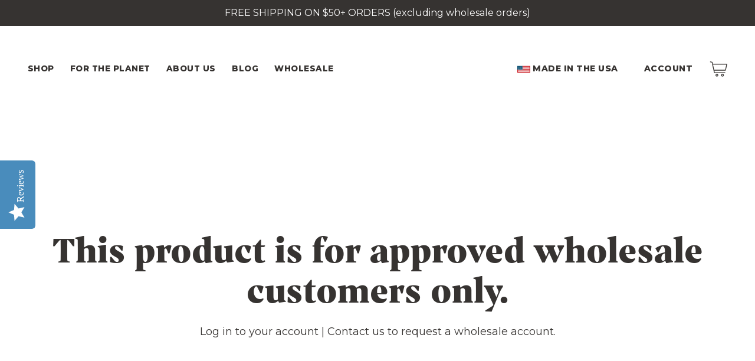

--- FILE ---
content_type: text/html; charset=utf-8
request_url: https://projecthivepetcompany.com/products/hive-ball-case-pack-15-units
body_size: 23740
content:
<!doctype html>
<html class="no-js" lang="en">
<head>
  <!-- Showcase 4.0.6 -->

  <link rel="preload" href="//projecthivepetcompany.com/cdn/shop/t/9/assets/styles.css?v=158950936587403600801759333432" as="style">

  <meta charset="utf-8" />
<meta name="viewport" content="width=device-width,initial-scale=1.0" />
<meta http-equiv="X-UA-Compatible" content="IE=edge">



<link rel="preload" as="font" href="" type="font/woff2" crossorigin><link rel="preload" as="font" href="" type="font/woff2" crossorigin><link rel="preload" as="font" href="" type="font/woff2" crossorigin><link rel="preload" href="//projecthivepetcompany.com/cdn/shop/t/9/assets/vendor.js?v=26564483382332717901689709817" as="script">
<link rel="preload" href="//projecthivepetcompany.com/cdn/shop/t/9/assets/vendor-custom.js?v=34943307266052757151689709817" as="script">
<link rel="preload" href="//projecthivepetcompany.com/cdn/shop/t/9/assets/theme.js?v=37634355638527196271689709817" as="script"><link rel="canonical" href="https://projecthivepetcompany.com/products/hive-ball-case-pack-15-units" /><link rel="shortcut icon" href="//projecthivepetcompany.com/cdn/shop/files/icon-hive-gold.png?v=1613615300" type="image/png" /><meta name="description" content="Made in the USA, the Hive Ball takes the game of fetch to an exciting new level. The Hive Ball works with standard ball throwers and is safer and more durable than a tennis ball. With its erratic and unpredictable bounce, it gives dogs a more fun experience! The bright yellow color makes it easy for dogs to find, and i">
<meta name="theme-color" content="#ffcf00">

  <title>
    hive ball (15 unit case pack) &ndash; Project Hive Pet Company LLC
  </title>

  
  <meta name="facebook-domain-verification" content="8zskgv3k01cfjoogen5sr9nety3e78" />

  


<meta property="og:site_name" content="Project Hive Pet Company LLC">
<meta property="og:url" content="https://projecthivepetcompany.com/products/hive-ball-case-pack-15-units">
<meta property="og:title" content="hive ball (15 unit case pack)">
<meta property="og:type" content="product">
<meta property="og:description" content="Made in the USA, the Hive Ball takes the game of fetch to an exciting new level. The Hive Ball works with standard ball throwers and is safer and more durable than a tennis ball. With its erratic and unpredictable bounce, it gives dogs a more fun experience! The bright yellow color makes it easy for dogs to find, and i">

  <meta property="og:price:amount" content="97.50">
  <meta property="og:price:currency" content="USD">

<meta property="og:image" content="http://projecthivepetcompany.com/cdn/shop/products/HiveBallwithwhitebackgroundinpackaging_1200x1200.png?v=1647047125">
      <meta property="og:image:width" content="3913">
      <meta property="og:image:height" content="3902">
    <meta property="og:image" content="http://projecthivepetcompany.com/cdn/shop/products/01_Project_Hive_BuzzBallwhitebackground_1200x1200.jpg?v=1650303193">
      <meta property="og:image:width" content="1847">
      <meta property="og:image:height" content="1847">
    <meta property="og:image" content="http://projecthivepetcompany.com/cdn/shop/files/preview_images/hqdefault_bc414228-50a7-479e-ac83-9942acc48595_1200x1200.jpg?v=1730132771">
      <meta property="og:image:width" content="">
      <meta property="og:image:height" content="">
    
<meta property="og:image:secure_url" content="https://projecthivepetcompany.com/cdn/shop/products/HiveBallwithwhitebackgroundinpackaging_1200x1200.png?v=1647047125"><meta property="og:image:secure_url" content="https://projecthivepetcompany.com/cdn/shop/products/01_Project_Hive_BuzzBallwhitebackground_1200x1200.jpg?v=1650303193"><meta property="og:image:secure_url" content="https://projecthivepetcompany.com/cdn/shop/files/preview_images/hqdefault_bc414228-50a7-479e-ac83-9942acc48595_1200x1200.jpg?v=1730132771">


  <meta name="twitter:site" content="@ProjectHivePet">

<meta name="twitter:card" content="summary_large_image">
<meta name="twitter:title" content="hive ball (15 unit case pack)">
<meta name="twitter:description" content="Made in the USA, the Hive Ball takes the game of fetch to an exciting new level. The Hive Ball works with standard ball throwers and is safer and more durable than a tennis ball. With its erratic and unpredictable bounce, it gives dogs a more fun experience! The bright yellow color makes it easy for dogs to find, and i">


  
  
  
  

  
  
<!-- connect to domain of font files -->
<link rel="preconnect" href="https://fonts.gstatic.com" crossorigin>

<!-- optionally increase loading priority -->
<link rel="preload" as="style" href="https://fonts.googleapis.com/css2?family=Montserrat:wght@400;500;800&display=swap">

<!-- async CSS -->
<link rel="stylesheet" media="print" onload="this.onload=null;this.removeAttribute('media');" href="https://fonts.googleapis.com/css2?family=Montserrat:wght@400;500;800&display=swap">

<!-- no-JS fallback -->
<noscript>
    <link rel="stylesheet" href="https://fonts.googleapis.com/css2?family=Montserrat:wght@400;500;800&display=swap">
</noscript>
 
  
  
  
  
  
  
  
  <link href="//projecthivepetcompany.com/cdn/shop/t/9/assets/styles.css?v=158950936587403600801759333432" rel="stylesheet" type="text/css" media="all" />
  <link href="//projecthivepetcompany.com/cdn/shop/t/9/assets/vendor-custom.css?v=105369766518345977371689709817" rel="stylesheet" type="text/css" media="all" />
  <link href="//projecthivepetcompany.com/cdn/shop/t/9/assets/blog.css?v=28579991337151439851690210578" rel="stylesheet" type="text/css" media="all" />

  <!-- Google Tag Manager -->
  <script>(function(w,d,s,l,i){w[l]=w[l]||[];w[l].push({'gtm.start':
  new Date().getTime(),event:'gtm.js'});var f=d.getElementsByTagName(s)[0],
  j=d.createElement(s),dl=l!='dataLayer'?'&l='+l:'';j.async=true;j.src=
  'https://www.googletagmanager.com/gtm.js?id='+i+dl;f.parentNode.insertBefore(j,f);
  })(window,document,'script','dataLayer','GTM-N5QDLGN');</script>
  <!-- End Google Tag Manager -->
  <!-- Google tag (gtag.js) --> <script async src="https://www.googletagmanager.com/gtag/js?id=G-2SRBY90FKT"></script> <script> window.dataLayer = window.dataLayer || []; function gtag(){dataLayer.push(arguments);} gtag('js', new Date()); gtag('config', 'G-2SRBY90FKT'); </script>


  <script>window.performance && window.performance.mark && window.performance.mark('shopify.content_for_header.start');</script><meta name="google-site-verification" content="eGqG9s46mdBbOnEGLldopCVvI4so5WezM90svEddgDI">
<meta id="shopify-digital-wallet" name="shopify-digital-wallet" content="/27429732438/digital_wallets/dialog">
<meta name="shopify-checkout-api-token" content="2c63a5b1c0e874b87705c1df96f6b284">
<meta id="in-context-paypal-metadata" data-shop-id="27429732438" data-venmo-supported="false" data-environment="production" data-locale="en_US" data-paypal-v4="true" data-currency="USD">
<link rel="alternate" type="application/json+oembed" href="https://projecthivepetcompany.com/products/hive-ball-case-pack-15-units.oembed">
<script async="async" src="/checkouts/internal/preloads.js?locale=en-US"></script>
<link rel="preconnect" href="https://shop.app" crossorigin="anonymous">
<script async="async" src="https://shop.app/checkouts/internal/preloads.js?locale=en-US&shop_id=27429732438" crossorigin="anonymous"></script>
<script id="apple-pay-shop-capabilities" type="application/json">{"shopId":27429732438,"countryCode":"US","currencyCode":"USD","merchantCapabilities":["supports3DS"],"merchantId":"gid:\/\/shopify\/Shop\/27429732438","merchantName":"Project Hive Pet Company LLC","requiredBillingContactFields":["postalAddress","email"],"requiredShippingContactFields":["postalAddress","email"],"shippingType":"shipping","supportedNetworks":["visa","masterCard","amex","discover","elo","jcb"],"total":{"type":"pending","label":"Project Hive Pet Company LLC","amount":"1.00"},"shopifyPaymentsEnabled":true,"supportsSubscriptions":true}</script>
<script id="shopify-features" type="application/json">{"accessToken":"2c63a5b1c0e874b87705c1df96f6b284","betas":["rich-media-storefront-analytics"],"domain":"projecthivepetcompany.com","predictiveSearch":true,"shopId":27429732438,"locale":"en"}</script>
<script>var Shopify = Shopify || {};
Shopify.shop = "project-hive-pet-company.myshopify.com";
Shopify.locale = "en";
Shopify.currency = {"active":"USD","rate":"1.0"};
Shopify.country = "US";
Shopify.theme = {"name":"Showcase 180723 Blog Updates","id":133914263737,"schema_name":"Showcase","schema_version":"4.0.6","theme_store_id":677,"role":"main"};
Shopify.theme.handle = "null";
Shopify.theme.style = {"id":null,"handle":null};
Shopify.cdnHost = "projecthivepetcompany.com/cdn";
Shopify.routes = Shopify.routes || {};
Shopify.routes.root = "/";</script>
<script type="module">!function(o){(o.Shopify=o.Shopify||{}).modules=!0}(window);</script>
<script>!function(o){function n(){var o=[];function n(){o.push(Array.prototype.slice.apply(arguments))}return n.q=o,n}var t=o.Shopify=o.Shopify||{};t.loadFeatures=n(),t.autoloadFeatures=n()}(window);</script>
<script>
  window.ShopifyPay = window.ShopifyPay || {};
  window.ShopifyPay.apiHost = "shop.app\/pay";
  window.ShopifyPay.redirectState = null;
</script>
<script id="shop-js-analytics" type="application/json">{"pageType":"product"}</script>
<script defer="defer" async type="module" src="//projecthivepetcompany.com/cdn/shopifycloud/shop-js/modules/v2/client.init-shop-cart-sync_BT-GjEfc.en.esm.js"></script>
<script defer="defer" async type="module" src="//projecthivepetcompany.com/cdn/shopifycloud/shop-js/modules/v2/chunk.common_D58fp_Oc.esm.js"></script>
<script defer="defer" async type="module" src="//projecthivepetcompany.com/cdn/shopifycloud/shop-js/modules/v2/chunk.modal_xMitdFEc.esm.js"></script>
<script type="module">
  await import("//projecthivepetcompany.com/cdn/shopifycloud/shop-js/modules/v2/client.init-shop-cart-sync_BT-GjEfc.en.esm.js");
await import("//projecthivepetcompany.com/cdn/shopifycloud/shop-js/modules/v2/chunk.common_D58fp_Oc.esm.js");
await import("//projecthivepetcompany.com/cdn/shopifycloud/shop-js/modules/v2/chunk.modal_xMitdFEc.esm.js");

  window.Shopify.SignInWithShop?.initShopCartSync?.({"fedCMEnabled":true,"windoidEnabled":true});

</script>
<script>
  window.Shopify = window.Shopify || {};
  if (!window.Shopify.featureAssets) window.Shopify.featureAssets = {};
  window.Shopify.featureAssets['shop-js'] = {"shop-cart-sync":["modules/v2/client.shop-cart-sync_DZOKe7Ll.en.esm.js","modules/v2/chunk.common_D58fp_Oc.esm.js","modules/v2/chunk.modal_xMitdFEc.esm.js"],"init-fed-cm":["modules/v2/client.init-fed-cm_B6oLuCjv.en.esm.js","modules/v2/chunk.common_D58fp_Oc.esm.js","modules/v2/chunk.modal_xMitdFEc.esm.js"],"shop-cash-offers":["modules/v2/client.shop-cash-offers_D2sdYoxE.en.esm.js","modules/v2/chunk.common_D58fp_Oc.esm.js","modules/v2/chunk.modal_xMitdFEc.esm.js"],"shop-login-button":["modules/v2/client.shop-login-button_QeVjl5Y3.en.esm.js","modules/v2/chunk.common_D58fp_Oc.esm.js","modules/v2/chunk.modal_xMitdFEc.esm.js"],"pay-button":["modules/v2/client.pay-button_DXTOsIq6.en.esm.js","modules/v2/chunk.common_D58fp_Oc.esm.js","modules/v2/chunk.modal_xMitdFEc.esm.js"],"shop-button":["modules/v2/client.shop-button_DQZHx9pm.en.esm.js","modules/v2/chunk.common_D58fp_Oc.esm.js","modules/v2/chunk.modal_xMitdFEc.esm.js"],"avatar":["modules/v2/client.avatar_BTnouDA3.en.esm.js"],"init-windoid":["modules/v2/client.init-windoid_CR1B-cfM.en.esm.js","modules/v2/chunk.common_D58fp_Oc.esm.js","modules/v2/chunk.modal_xMitdFEc.esm.js"],"init-shop-for-new-customer-accounts":["modules/v2/client.init-shop-for-new-customer-accounts_C_vY_xzh.en.esm.js","modules/v2/client.shop-login-button_QeVjl5Y3.en.esm.js","modules/v2/chunk.common_D58fp_Oc.esm.js","modules/v2/chunk.modal_xMitdFEc.esm.js"],"init-shop-email-lookup-coordinator":["modules/v2/client.init-shop-email-lookup-coordinator_BI7n9ZSv.en.esm.js","modules/v2/chunk.common_D58fp_Oc.esm.js","modules/v2/chunk.modal_xMitdFEc.esm.js"],"init-shop-cart-sync":["modules/v2/client.init-shop-cart-sync_BT-GjEfc.en.esm.js","modules/v2/chunk.common_D58fp_Oc.esm.js","modules/v2/chunk.modal_xMitdFEc.esm.js"],"shop-toast-manager":["modules/v2/client.shop-toast-manager_DiYdP3xc.en.esm.js","modules/v2/chunk.common_D58fp_Oc.esm.js","modules/v2/chunk.modal_xMitdFEc.esm.js"],"init-customer-accounts":["modules/v2/client.init-customer-accounts_D9ZNqS-Q.en.esm.js","modules/v2/client.shop-login-button_QeVjl5Y3.en.esm.js","modules/v2/chunk.common_D58fp_Oc.esm.js","modules/v2/chunk.modal_xMitdFEc.esm.js"],"init-customer-accounts-sign-up":["modules/v2/client.init-customer-accounts-sign-up_iGw4briv.en.esm.js","modules/v2/client.shop-login-button_QeVjl5Y3.en.esm.js","modules/v2/chunk.common_D58fp_Oc.esm.js","modules/v2/chunk.modal_xMitdFEc.esm.js"],"shop-follow-button":["modules/v2/client.shop-follow-button_CqMgW2wH.en.esm.js","modules/v2/chunk.common_D58fp_Oc.esm.js","modules/v2/chunk.modal_xMitdFEc.esm.js"],"checkout-modal":["modules/v2/client.checkout-modal_xHeaAweL.en.esm.js","modules/v2/chunk.common_D58fp_Oc.esm.js","modules/v2/chunk.modal_xMitdFEc.esm.js"],"shop-login":["modules/v2/client.shop-login_D91U-Q7h.en.esm.js","modules/v2/chunk.common_D58fp_Oc.esm.js","modules/v2/chunk.modal_xMitdFEc.esm.js"],"lead-capture":["modules/v2/client.lead-capture_BJmE1dJe.en.esm.js","modules/v2/chunk.common_D58fp_Oc.esm.js","modules/v2/chunk.modal_xMitdFEc.esm.js"],"payment-terms":["modules/v2/client.payment-terms_Ci9AEqFq.en.esm.js","modules/v2/chunk.common_D58fp_Oc.esm.js","modules/v2/chunk.modal_xMitdFEc.esm.js"]};
</script>
<script>(function() {
  var isLoaded = false;
  function asyncLoad() {
    if (isLoaded) return;
    isLoaded = true;
    var urls = ["https:\/\/storelocator.w3apps.co\/js\/include.js?shop=project-hive-pet-company.myshopify.com","https:\/\/static.klaviyo.com\/onsite\/js\/SYKTeF\/klaviyo.js?company_id=SYKTeF\u0026shop=project-hive-pet-company.myshopify.com"];
    for (var i = 0; i < urls.length; i++) {
      var s = document.createElement('script');
      s.type = 'text/javascript';
      s.async = true;
      s.src = urls[i];
      var x = document.getElementsByTagName('script')[0];
      x.parentNode.insertBefore(s, x);
    }
  };
  if(window.attachEvent) {
    window.attachEvent('onload', asyncLoad);
  } else {
    window.addEventListener('load', asyncLoad, false);
  }
})();</script>
<script id="__st">var __st={"a":27429732438,"offset":-21600,"reqid":"3b51a84d-f939-45c7-a14b-6d89c51494f5-1769073761","pageurl":"projecthivepetcompany.com\/products\/hive-ball-case-pack-15-units","u":"2736fec44900","p":"product","rtyp":"product","rid":7256698388665};</script>
<script>window.ShopifyPaypalV4VisibilityTracking = true;</script>
<script id="captcha-bootstrap">!function(){'use strict';const t='contact',e='account',n='new_comment',o=[[t,t],['blogs',n],['comments',n],[t,'customer']],c=[[e,'customer_login'],[e,'guest_login'],[e,'recover_customer_password'],[e,'create_customer']],r=t=>t.map((([t,e])=>`form[action*='/${t}']:not([data-nocaptcha='true']) input[name='form_type'][value='${e}']`)).join(','),a=t=>()=>t?[...document.querySelectorAll(t)].map((t=>t.form)):[];function s(){const t=[...o],e=r(t);return a(e)}const i='password',u='form_key',d=['recaptcha-v3-token','g-recaptcha-response','h-captcha-response',i],f=()=>{try{return window.sessionStorage}catch{return}},m='__shopify_v',_=t=>t.elements[u];function p(t,e,n=!1){try{const o=window.sessionStorage,c=JSON.parse(o.getItem(e)),{data:r}=function(t){const{data:e,action:n}=t;return t[m]||n?{data:e,action:n}:{data:t,action:n}}(c);for(const[e,n]of Object.entries(r))t.elements[e]&&(t.elements[e].value=n);n&&o.removeItem(e)}catch(o){console.error('form repopulation failed',{error:o})}}const l='form_type',E='cptcha';function T(t){t.dataset[E]=!0}const w=window,h=w.document,L='Shopify',v='ce_forms',y='captcha';let A=!1;((t,e)=>{const n=(g='f06e6c50-85a8-45c8-87d0-21a2b65856fe',I='https://cdn.shopify.com/shopifycloud/storefront-forms-hcaptcha/ce_storefront_forms_captcha_hcaptcha.v1.5.2.iife.js',D={infoText:'Protected by hCaptcha',privacyText:'Privacy',termsText:'Terms'},(t,e,n)=>{const o=w[L][v],c=o.bindForm;if(c)return c(t,g,e,D).then(n);var r;o.q.push([[t,g,e,D],n]),r=I,A||(h.body.append(Object.assign(h.createElement('script'),{id:'captcha-provider',async:!0,src:r})),A=!0)});var g,I,D;w[L]=w[L]||{},w[L][v]=w[L][v]||{},w[L][v].q=[],w[L][y]=w[L][y]||{},w[L][y].protect=function(t,e){n(t,void 0,e),T(t)},Object.freeze(w[L][y]),function(t,e,n,w,h,L){const[v,y,A,g]=function(t,e,n){const i=e?o:[],u=t?c:[],d=[...i,...u],f=r(d),m=r(i),_=r(d.filter((([t,e])=>n.includes(e))));return[a(f),a(m),a(_),s()]}(w,h,L),I=t=>{const e=t.target;return e instanceof HTMLFormElement?e:e&&e.form},D=t=>v().includes(t);t.addEventListener('submit',(t=>{const e=I(t);if(!e)return;const n=D(e)&&!e.dataset.hcaptchaBound&&!e.dataset.recaptchaBound,o=_(e),c=g().includes(e)&&(!o||!o.value);(n||c)&&t.preventDefault(),c&&!n&&(function(t){try{if(!f())return;!function(t){const e=f();if(!e)return;const n=_(t);if(!n)return;const o=n.value;o&&e.removeItem(o)}(t);const e=Array.from(Array(32),(()=>Math.random().toString(36)[2])).join('');!function(t,e){_(t)||t.append(Object.assign(document.createElement('input'),{type:'hidden',name:u})),t.elements[u].value=e}(t,e),function(t,e){const n=f();if(!n)return;const o=[...t.querySelectorAll(`input[type='${i}']`)].map((({name:t})=>t)),c=[...d,...o],r={};for(const[a,s]of new FormData(t).entries())c.includes(a)||(r[a]=s);n.setItem(e,JSON.stringify({[m]:1,action:t.action,data:r}))}(t,e)}catch(e){console.error('failed to persist form',e)}}(e),e.submit())}));const S=(t,e)=>{t&&!t.dataset[E]&&(n(t,e.some((e=>e===t))),T(t))};for(const o of['focusin','change'])t.addEventListener(o,(t=>{const e=I(t);D(e)&&S(e,y())}));const B=e.get('form_key'),M=e.get(l),P=B&&M;t.addEventListener('DOMContentLoaded',(()=>{const t=y();if(P)for(const e of t)e.elements[l].value===M&&p(e,B);[...new Set([...A(),...v().filter((t=>'true'===t.dataset.shopifyCaptcha))])].forEach((e=>S(e,t)))}))}(h,new URLSearchParams(w.location.search),n,t,e,['guest_login'])})(!0,!0)}();</script>
<script integrity="sha256-4kQ18oKyAcykRKYeNunJcIwy7WH5gtpwJnB7kiuLZ1E=" data-source-attribution="shopify.loadfeatures" defer="defer" src="//projecthivepetcompany.com/cdn/shopifycloud/storefront/assets/storefront/load_feature-a0a9edcb.js" crossorigin="anonymous"></script>
<script crossorigin="anonymous" defer="defer" src="//projecthivepetcompany.com/cdn/shopifycloud/storefront/assets/shopify_pay/storefront-65b4c6d7.js?v=20250812"></script>
<script data-source-attribution="shopify.dynamic_checkout.dynamic.init">var Shopify=Shopify||{};Shopify.PaymentButton=Shopify.PaymentButton||{isStorefrontPortableWallets:!0,init:function(){window.Shopify.PaymentButton.init=function(){};var t=document.createElement("script");t.src="https://projecthivepetcompany.com/cdn/shopifycloud/portable-wallets/latest/portable-wallets.en.js",t.type="module",document.head.appendChild(t)}};
</script>
<script data-source-attribution="shopify.dynamic_checkout.buyer_consent">
  function portableWalletsHideBuyerConsent(e){var t=document.getElementById("shopify-buyer-consent"),n=document.getElementById("shopify-subscription-policy-button");t&&n&&(t.classList.add("hidden"),t.setAttribute("aria-hidden","true"),n.removeEventListener("click",e))}function portableWalletsShowBuyerConsent(e){var t=document.getElementById("shopify-buyer-consent"),n=document.getElementById("shopify-subscription-policy-button");t&&n&&(t.classList.remove("hidden"),t.removeAttribute("aria-hidden"),n.addEventListener("click",e))}window.Shopify?.PaymentButton&&(window.Shopify.PaymentButton.hideBuyerConsent=portableWalletsHideBuyerConsent,window.Shopify.PaymentButton.showBuyerConsent=portableWalletsShowBuyerConsent);
</script>
<script>
  function portableWalletsCleanup(e){e&&e.src&&console.error("Failed to load portable wallets script "+e.src);var t=document.querySelectorAll("shopify-accelerated-checkout .shopify-payment-button__skeleton, shopify-accelerated-checkout-cart .wallet-cart-button__skeleton"),e=document.getElementById("shopify-buyer-consent");for(let e=0;e<t.length;e++)t[e].remove();e&&e.remove()}function portableWalletsNotLoadedAsModule(e){e instanceof ErrorEvent&&"string"==typeof e.message&&e.message.includes("import.meta")&&"string"==typeof e.filename&&e.filename.includes("portable-wallets")&&(window.removeEventListener("error",portableWalletsNotLoadedAsModule),window.Shopify.PaymentButton.failedToLoad=e,"loading"===document.readyState?document.addEventListener("DOMContentLoaded",window.Shopify.PaymentButton.init):window.Shopify.PaymentButton.init())}window.addEventListener("error",portableWalletsNotLoadedAsModule);
</script>

<script type="module" src="https://projecthivepetcompany.com/cdn/shopifycloud/portable-wallets/latest/portable-wallets.en.js" onError="portableWalletsCleanup(this)" crossorigin="anonymous"></script>
<script nomodule>
  document.addEventListener("DOMContentLoaded", portableWalletsCleanup);
</script>

<link id="shopify-accelerated-checkout-styles" rel="stylesheet" media="screen" href="https://projecthivepetcompany.com/cdn/shopifycloud/portable-wallets/latest/accelerated-checkout-backwards-compat.css" crossorigin="anonymous">
<style id="shopify-accelerated-checkout-cart">
        #shopify-buyer-consent {
  margin-top: 1em;
  display: inline-block;
  width: 100%;
}

#shopify-buyer-consent.hidden {
  display: none;
}

#shopify-subscription-policy-button {
  background: none;
  border: none;
  padding: 0;
  text-decoration: underline;
  font-size: inherit;
  cursor: pointer;
}

#shopify-subscription-policy-button::before {
  box-shadow: none;
}

      </style>
<script id="sections-script" data-sections="product-recommendations" defer="defer" src="//projecthivepetcompany.com/cdn/shop/t/9/compiled_assets/scripts.js?v=4137"></script>
<script>window.performance && window.performance.mark && window.performance.mark('shopify.content_for_header.end');</script>

  <script>
    document.documentElement.className = document.documentElement.className.replace('no-js', '');
    window.theme = window.theme || {};
    theme.money_format = "${{amount}}";
    theme.money_container = '.theme-money';
    theme.strings = {
      previous: "Previous",
      next: "Next",
      close: "Close",
      addressError: "Error looking up that address",
      addressNoResults: "No results for that address",
      addressQueryLimit: "You have exceeded the Google API usage limit. Consider upgrading to a \u003ca href=\"https:\/\/developers.google.com\/maps\/premium\/usage-limits\"\u003ePremium Plan\u003c\/a\u003e.",
      authError: "There was a problem authenticating your Google Maps API Key.",
      back: "Back",
      cartConfirmation: "You must agree to the terms and conditions before continuing.",
      loadMore: "Load more",
      infiniteScrollNoMore: "No more results",
      priceNonExistent: "Unavailable",
      buttonDefault: "Add to Cart",
      buttonNoStock: "Out of stock",
      buttonNoVariant: "Unavailable",
      variantNoStock: "Sold out",
      unitPriceSeparator: " \/ ",
      colorBoxPrevious: "Previous",
      colorBoxNext: "Next",
      colorBoxClose: "Close",
      navigateHome: "Home",
      productAddingToCart: "Adding",
      productAddedToCart: "Added to cart",
      popupWasAdded: "was added to your cart",
      popupCheckout: "Checkout",
      popupContinueShopping: "Continue shopping",
      onlyXLeft: "[[ quantity ]] in stock",
      priceSoldOut: "Sold Out",
      loading: "Loading...",
      viewCart: "View cart",
      page: "Page {{ page }}",
      imageSlider: "Image slider"
    };
    theme.routes = {
      search_url: '/search',
      cart_url: '/cart',
      cart_add_url: '/cart/add',
      checkout: '/checkout'
    };
    theme.settings = {
      productImageParallax: true,
      animationEnabledDesktop: true,
      animationEnabledMobile: false
    };

    theme.checkViewportFillers = function(){
      var toggleState = false;
      var elPageContent = document.getElementById('page-content');
      if(elPageContent) {
        var elOverlapSection = elPageContent.querySelector('.header-overlap-section');
        if (elOverlapSection) {
          var padding = parseInt(getComputedStyle(elPageContent).getPropertyValue('padding-top'));
          toggleState = ((Math.round(elOverlapSection.offsetTop) - padding) === 0);
        }
      }
      if(toggleState) {
        document.getElementsByTagName('body')[0].classList.add('header-section-overlap');
      } else {
        document.getElementsByTagName('body')[0].classList.remove('header-section-overlap');
      }
    };

    theme.assessAltLogo = function(){
      var elsOverlappers = document.querySelectorAll('.needs-alt-logo');
      var useAltLogo = false;
      if(elsOverlappers.length) {
        var elSiteControlInner = document.querySelector('#site-control .site-control__inner');
        var headerMid = elSiteControlInner.offsetTop + elSiteControlInner.offsetParent.offsetTop + elSiteControlInner.offsetHeight / 2;
        Array.prototype.forEach.call(elsOverlappers, function(el, i){
          var thisTop = el.getBoundingClientRect().top + document.body.scrollTop;
          var thisBottom = thisTop + el.offsetHeight;
          if(headerMid > thisTop && headerMid < thisBottom) {
            useAltLogo = true;
            return false;
          }
        });
      }
      if(useAltLogo) {
        document.getElementsByTagName('body')[0].classList.add('use-alt-logo');
      } else {
        document.getElementsByTagName('body')[0].classList.remove('use-alt-logo');
      }
    };
  </script>
<!-- BEGIN app block: shopify://apps/klaviyo-email-marketing-sms/blocks/klaviyo-onsite-embed/2632fe16-c075-4321-a88b-50b567f42507 -->












  <script async src="https://static.klaviyo.com/onsite/js/SYKTeF/klaviyo.js?company_id=SYKTeF"></script>
  <script>!function(){if(!window.klaviyo){window._klOnsite=window._klOnsite||[];try{window.klaviyo=new Proxy({},{get:function(n,i){return"push"===i?function(){var n;(n=window._klOnsite).push.apply(n,arguments)}:function(){for(var n=arguments.length,o=new Array(n),w=0;w<n;w++)o[w]=arguments[w];var t="function"==typeof o[o.length-1]?o.pop():void 0,e=new Promise((function(n){window._klOnsite.push([i].concat(o,[function(i){t&&t(i),n(i)}]))}));return e}}})}catch(n){window.klaviyo=window.klaviyo||[],window.klaviyo.push=function(){var n;(n=window._klOnsite).push.apply(n,arguments)}}}}();</script>

  
    <script id="viewed_product">
      if (item == null) {
        var _learnq = _learnq || [];

        var MetafieldReviews = null
        var MetafieldYotpoRating = null
        var MetafieldYotpoCount = null
        var MetafieldLooxRating = null
        var MetafieldLooxCount = null
        var okendoProduct = null
        var okendoProductReviewCount = null
        var okendoProductReviewAverageValue = null
        try {
          // The following fields are used for Customer Hub recently viewed in order to add reviews.
          // This information is not part of __kla_viewed. Instead, it is part of __kla_viewed_reviewed_items
          MetafieldReviews = {};
          MetafieldYotpoRating = null
          MetafieldYotpoCount = null
          MetafieldLooxRating = null
          MetafieldLooxCount = null

          okendoProduct = null
          // If the okendo metafield is not legacy, it will error, which then requires the new json formatted data
          if (okendoProduct && 'error' in okendoProduct) {
            okendoProduct = null
          }
          okendoProductReviewCount = okendoProduct ? okendoProduct.reviewCount : null
          okendoProductReviewAverageValue = okendoProduct ? okendoProduct.reviewAverageValue : null
        } catch (error) {
          console.error('Error in Klaviyo onsite reviews tracking:', error);
        }

        var item = {
          Name: "hive ball (15 unit case pack)",
          ProductID: 7256698388665,
          Categories: ["Wholesale"],
          ImageURL: "https://projecthivepetcompany.com/cdn/shop/products/HiveBallwithwhitebackgroundinpackaging_grande.png?v=1647047125",
          URL: "https://projecthivepetcompany.com/products/hive-ball-case-pack-15-units",
          Brand: "Project Hive Pet Company LLC",
          Price: "$97.50",
          Value: "97.50",
          CompareAtPrice: "$0.00"
        };
        _learnq.push(['track', 'Viewed Product', item]);
        _learnq.push(['trackViewedItem', {
          Title: item.Name,
          ItemId: item.ProductID,
          Categories: item.Categories,
          ImageUrl: item.ImageURL,
          Url: item.URL,
          Metadata: {
            Brand: item.Brand,
            Price: item.Price,
            Value: item.Value,
            CompareAtPrice: item.CompareAtPrice
          },
          metafields:{
            reviews: MetafieldReviews,
            yotpo:{
              rating: MetafieldYotpoRating,
              count: MetafieldYotpoCount,
            },
            loox:{
              rating: MetafieldLooxRating,
              count: MetafieldLooxCount,
            },
            okendo: {
              rating: okendoProductReviewAverageValue,
              count: okendoProductReviewCount,
            }
          }
        }]);
      }
    </script>
  




  <script>
    window.klaviyoReviewsProductDesignMode = false
  </script>







<!-- END app block --><link href="https://monorail-edge.shopifysvc.com" rel="dns-prefetch">
<script>(function(){if ("sendBeacon" in navigator && "performance" in window) {try {var session_token_from_headers = performance.getEntriesByType('navigation')[0].serverTiming.find(x => x.name == '_s').description;} catch {var session_token_from_headers = undefined;}var session_cookie_matches = document.cookie.match(/_shopify_s=([^;]*)/);var session_token_from_cookie = session_cookie_matches && session_cookie_matches.length === 2 ? session_cookie_matches[1] : "";var session_token = session_token_from_headers || session_token_from_cookie || "";function handle_abandonment_event(e) {var entries = performance.getEntries().filter(function(entry) {return /monorail-edge.shopifysvc.com/.test(entry.name);});if (!window.abandonment_tracked && entries.length === 0) {window.abandonment_tracked = true;var currentMs = Date.now();var navigation_start = performance.timing.navigationStart;var payload = {shop_id: 27429732438,url: window.location.href,navigation_start,duration: currentMs - navigation_start,session_token,page_type: "product"};window.navigator.sendBeacon("https://monorail-edge.shopifysvc.com/v1/produce", JSON.stringify({schema_id: "online_store_buyer_site_abandonment/1.1",payload: payload,metadata: {event_created_at_ms: currentMs,event_sent_at_ms: currentMs}}));}}window.addEventListener('pagehide', handle_abandonment_event);}}());</script>
<script id="web-pixels-manager-setup">(function e(e,d,r,n,o){if(void 0===o&&(o={}),!Boolean(null===(a=null===(i=window.Shopify)||void 0===i?void 0:i.analytics)||void 0===a?void 0:a.replayQueue)){var i,a;window.Shopify=window.Shopify||{};var t=window.Shopify;t.analytics=t.analytics||{};var s=t.analytics;s.replayQueue=[],s.publish=function(e,d,r){return s.replayQueue.push([e,d,r]),!0};try{self.performance.mark("wpm:start")}catch(e){}var l=function(){var e={modern:/Edge?\/(1{2}[4-9]|1[2-9]\d|[2-9]\d{2}|\d{4,})\.\d+(\.\d+|)|Firefox\/(1{2}[4-9]|1[2-9]\d|[2-9]\d{2}|\d{4,})\.\d+(\.\d+|)|Chrom(ium|e)\/(9{2}|\d{3,})\.\d+(\.\d+|)|(Maci|X1{2}).+ Version\/(15\.\d+|(1[6-9]|[2-9]\d|\d{3,})\.\d+)([,.]\d+|)( \(\w+\)|)( Mobile\/\w+|) Safari\/|Chrome.+OPR\/(9{2}|\d{3,})\.\d+\.\d+|(CPU[ +]OS|iPhone[ +]OS|CPU[ +]iPhone|CPU IPhone OS|CPU iPad OS)[ +]+(15[._]\d+|(1[6-9]|[2-9]\d|\d{3,})[._]\d+)([._]\d+|)|Android:?[ /-](13[3-9]|1[4-9]\d|[2-9]\d{2}|\d{4,})(\.\d+|)(\.\d+|)|Android.+Firefox\/(13[5-9]|1[4-9]\d|[2-9]\d{2}|\d{4,})\.\d+(\.\d+|)|Android.+Chrom(ium|e)\/(13[3-9]|1[4-9]\d|[2-9]\d{2}|\d{4,})\.\d+(\.\d+|)|SamsungBrowser\/([2-9]\d|\d{3,})\.\d+/,legacy:/Edge?\/(1[6-9]|[2-9]\d|\d{3,})\.\d+(\.\d+|)|Firefox\/(5[4-9]|[6-9]\d|\d{3,})\.\d+(\.\d+|)|Chrom(ium|e)\/(5[1-9]|[6-9]\d|\d{3,})\.\d+(\.\d+|)([\d.]+$|.*Safari\/(?![\d.]+ Edge\/[\d.]+$))|(Maci|X1{2}).+ Version\/(10\.\d+|(1[1-9]|[2-9]\d|\d{3,})\.\d+)([,.]\d+|)( \(\w+\)|)( Mobile\/\w+|) Safari\/|Chrome.+OPR\/(3[89]|[4-9]\d|\d{3,})\.\d+\.\d+|(CPU[ +]OS|iPhone[ +]OS|CPU[ +]iPhone|CPU IPhone OS|CPU iPad OS)[ +]+(10[._]\d+|(1[1-9]|[2-9]\d|\d{3,})[._]\d+)([._]\d+|)|Android:?[ /-](13[3-9]|1[4-9]\d|[2-9]\d{2}|\d{4,})(\.\d+|)(\.\d+|)|Mobile Safari.+OPR\/([89]\d|\d{3,})\.\d+\.\d+|Android.+Firefox\/(13[5-9]|1[4-9]\d|[2-9]\d{2}|\d{4,})\.\d+(\.\d+|)|Android.+Chrom(ium|e)\/(13[3-9]|1[4-9]\d|[2-9]\d{2}|\d{4,})\.\d+(\.\d+|)|Android.+(UC? ?Browser|UCWEB|U3)[ /]?(15\.([5-9]|\d{2,})|(1[6-9]|[2-9]\d|\d{3,})\.\d+)\.\d+|SamsungBrowser\/(5\.\d+|([6-9]|\d{2,})\.\d+)|Android.+MQ{2}Browser\/(14(\.(9|\d{2,})|)|(1[5-9]|[2-9]\d|\d{3,})(\.\d+|))(\.\d+|)|K[Aa][Ii]OS\/(3\.\d+|([4-9]|\d{2,})\.\d+)(\.\d+|)/},d=e.modern,r=e.legacy,n=navigator.userAgent;return n.match(d)?"modern":n.match(r)?"legacy":"unknown"}(),u="modern"===l?"modern":"legacy",c=(null!=n?n:{modern:"",legacy:""})[u],f=function(e){return[e.baseUrl,"/wpm","/b",e.hashVersion,"modern"===e.buildTarget?"m":"l",".js"].join("")}({baseUrl:d,hashVersion:r,buildTarget:u}),m=function(e){var d=e.version,r=e.bundleTarget,n=e.surface,o=e.pageUrl,i=e.monorailEndpoint;return{emit:function(e){var a=e.status,t=e.errorMsg,s=(new Date).getTime(),l=JSON.stringify({metadata:{event_sent_at_ms:s},events:[{schema_id:"web_pixels_manager_load/3.1",payload:{version:d,bundle_target:r,page_url:o,status:a,surface:n,error_msg:t},metadata:{event_created_at_ms:s}}]});if(!i)return console&&console.warn&&console.warn("[Web Pixels Manager] No Monorail endpoint provided, skipping logging."),!1;try{return self.navigator.sendBeacon.bind(self.navigator)(i,l)}catch(e){}var u=new XMLHttpRequest;try{return u.open("POST",i,!0),u.setRequestHeader("Content-Type","text/plain"),u.send(l),!0}catch(e){return console&&console.warn&&console.warn("[Web Pixels Manager] Got an unhandled error while logging to Monorail."),!1}}}}({version:r,bundleTarget:l,surface:e.surface,pageUrl:self.location.href,monorailEndpoint:e.monorailEndpoint});try{o.browserTarget=l,function(e){var d=e.src,r=e.async,n=void 0===r||r,o=e.onload,i=e.onerror,a=e.sri,t=e.scriptDataAttributes,s=void 0===t?{}:t,l=document.createElement("script"),u=document.querySelector("head"),c=document.querySelector("body");if(l.async=n,l.src=d,a&&(l.integrity=a,l.crossOrigin="anonymous"),s)for(var f in s)if(Object.prototype.hasOwnProperty.call(s,f))try{l.dataset[f]=s[f]}catch(e){}if(o&&l.addEventListener("load",o),i&&l.addEventListener("error",i),u)u.appendChild(l);else{if(!c)throw new Error("Did not find a head or body element to append the script");c.appendChild(l)}}({src:f,async:!0,onload:function(){if(!function(){var e,d;return Boolean(null===(d=null===(e=window.Shopify)||void 0===e?void 0:e.analytics)||void 0===d?void 0:d.initialized)}()){var d=window.webPixelsManager.init(e)||void 0;if(d){var r=window.Shopify.analytics;r.replayQueue.forEach((function(e){var r=e[0],n=e[1],o=e[2];d.publishCustomEvent(r,n,o)})),r.replayQueue=[],r.publish=d.publishCustomEvent,r.visitor=d.visitor,r.initialized=!0}}},onerror:function(){return m.emit({status:"failed",errorMsg:"".concat(f," has failed to load")})},sri:function(e){var d=/^sha384-[A-Za-z0-9+/=]+$/;return"string"==typeof e&&d.test(e)}(c)?c:"",scriptDataAttributes:o}),m.emit({status:"loading"})}catch(e){m.emit({status:"failed",errorMsg:(null==e?void 0:e.message)||"Unknown error"})}}})({shopId: 27429732438,storefrontBaseUrl: "https://projecthivepetcompany.com",extensionsBaseUrl: "https://extensions.shopifycdn.com/cdn/shopifycloud/web-pixels-manager",monorailEndpoint: "https://monorail-edge.shopifysvc.com/unstable/produce_batch",surface: "storefront-renderer",enabledBetaFlags: ["2dca8a86"],webPixelsConfigList: [{"id":"1851883705","configuration":"{\"accountID\":\"SYKTeF\",\"webPixelConfig\":\"eyJlbmFibGVBZGRlZFRvQ2FydEV2ZW50cyI6IHRydWV9\"}","eventPayloadVersion":"v1","runtimeContext":"STRICT","scriptVersion":"524f6c1ee37bacdca7657a665bdca589","type":"APP","apiClientId":123074,"privacyPurposes":["ANALYTICS","MARKETING"],"dataSharingAdjustments":{"protectedCustomerApprovalScopes":["read_customer_address","read_customer_email","read_customer_name","read_customer_personal_data","read_customer_phone"]}},{"id":"475037881","configuration":"{\"config\":\"{\\\"pixel_id\\\":\\\"GT-5TN23KV\\\",\\\"target_country\\\":\\\"US\\\",\\\"gtag_events\\\":[{\\\"type\\\":\\\"purchase\\\",\\\"action_label\\\":\\\"MC-3V02N57M8K\\\"},{\\\"type\\\":\\\"page_view\\\",\\\"action_label\\\":\\\"MC-3V02N57M8K\\\"},{\\\"type\\\":\\\"view_item\\\",\\\"action_label\\\":\\\"MC-3V02N57M8K\\\"}],\\\"enable_monitoring_mode\\\":false}\"}","eventPayloadVersion":"v1","runtimeContext":"OPEN","scriptVersion":"b2a88bafab3e21179ed38636efcd8a93","type":"APP","apiClientId":1780363,"privacyPurposes":[],"dataSharingAdjustments":{"protectedCustomerApprovalScopes":["read_customer_address","read_customer_email","read_customer_name","read_customer_personal_data","read_customer_phone"]}},{"id":"153616569","configuration":"{\"pixel_id\":\"269491501297751\",\"pixel_type\":\"facebook_pixel\",\"metaapp_system_user_token\":\"-\"}","eventPayloadVersion":"v1","runtimeContext":"OPEN","scriptVersion":"ca16bc87fe92b6042fbaa3acc2fbdaa6","type":"APP","apiClientId":2329312,"privacyPurposes":["ANALYTICS","MARKETING","SALE_OF_DATA"],"dataSharingAdjustments":{"protectedCustomerApprovalScopes":["read_customer_address","read_customer_email","read_customer_name","read_customer_personal_data","read_customer_phone"]}},{"id":"60457145","configuration":"{\"tagID\":\"2613605169991\"}","eventPayloadVersion":"v1","runtimeContext":"STRICT","scriptVersion":"18031546ee651571ed29edbe71a3550b","type":"APP","apiClientId":3009811,"privacyPurposes":["ANALYTICS","MARKETING","SALE_OF_DATA"],"dataSharingAdjustments":{"protectedCustomerApprovalScopes":["read_customer_address","read_customer_email","read_customer_name","read_customer_personal_data","read_customer_phone"]}},{"id":"95584441","eventPayloadVersion":"v1","runtimeContext":"LAX","scriptVersion":"1","type":"CUSTOM","privacyPurposes":["ANALYTICS"],"name":"Google Analytics tag (migrated)"},{"id":"shopify-app-pixel","configuration":"{}","eventPayloadVersion":"v1","runtimeContext":"STRICT","scriptVersion":"0450","apiClientId":"shopify-pixel","type":"APP","privacyPurposes":["ANALYTICS","MARKETING"]},{"id":"shopify-custom-pixel","eventPayloadVersion":"v1","runtimeContext":"LAX","scriptVersion":"0450","apiClientId":"shopify-pixel","type":"CUSTOM","privacyPurposes":["ANALYTICS","MARKETING"]}],isMerchantRequest: false,initData: {"shop":{"name":"Project Hive Pet Company LLC","paymentSettings":{"currencyCode":"USD"},"myshopifyDomain":"project-hive-pet-company.myshopify.com","countryCode":"US","storefrontUrl":"https:\/\/projecthivepetcompany.com"},"customer":null,"cart":null,"checkout":null,"productVariants":[{"price":{"amount":97.5,"currencyCode":"USD"},"product":{"title":"hive ball (15 unit case pack)","vendor":"Project Hive Pet Company LLC","id":"7256698388665","untranslatedTitle":"hive ball (15 unit case pack)","url":"\/products\/hive-ball-case-pack-15-units","type":""},"id":"42058639179961","image":{"src":"\/\/projecthivepetcompany.com\/cdn\/shop\/products\/HiveBallwithwhitebackgroundinpackaging.png?v=1647047125"},"sku":"7006 - WS Ball","title":"Default Title","untranslatedTitle":"Default Title"}],"purchasingCompany":null},},"https://projecthivepetcompany.com/cdn","fcfee988w5aeb613cpc8e4bc33m6693e112",{"modern":"","legacy":""},{"shopId":"27429732438","storefrontBaseUrl":"https:\/\/projecthivepetcompany.com","extensionBaseUrl":"https:\/\/extensions.shopifycdn.com\/cdn\/shopifycloud\/web-pixels-manager","surface":"storefront-renderer","enabledBetaFlags":"[\"2dca8a86\"]","isMerchantRequest":"false","hashVersion":"fcfee988w5aeb613cpc8e4bc33m6693e112","publish":"custom","events":"[[\"page_viewed\",{}],[\"product_viewed\",{\"productVariant\":{\"price\":{\"amount\":97.5,\"currencyCode\":\"USD\"},\"product\":{\"title\":\"hive ball (15 unit case pack)\",\"vendor\":\"Project Hive Pet Company LLC\",\"id\":\"7256698388665\",\"untranslatedTitle\":\"hive ball (15 unit case pack)\",\"url\":\"\/products\/hive-ball-case-pack-15-units\",\"type\":\"\"},\"id\":\"42058639179961\",\"image\":{\"src\":\"\/\/projecthivepetcompany.com\/cdn\/shop\/products\/HiveBallwithwhitebackgroundinpackaging.png?v=1647047125\"},\"sku\":\"7006 - WS Ball\",\"title\":\"Default Title\",\"untranslatedTitle\":\"Default Title\"}}]]"});</script><script>
  window.ShopifyAnalytics = window.ShopifyAnalytics || {};
  window.ShopifyAnalytics.meta = window.ShopifyAnalytics.meta || {};
  window.ShopifyAnalytics.meta.currency = 'USD';
  var meta = {"product":{"id":7256698388665,"gid":"gid:\/\/shopify\/Product\/7256698388665","vendor":"Project Hive Pet Company LLC","type":"","handle":"hive-ball-case-pack-15-units","variants":[{"id":42058639179961,"price":9750,"name":"hive ball (15 unit case pack)","public_title":null,"sku":"7006 - WS Ball"}],"remote":false},"page":{"pageType":"product","resourceType":"product","resourceId":7256698388665,"requestId":"3b51a84d-f939-45c7-a14b-6d89c51494f5-1769073761"}};
  for (var attr in meta) {
    window.ShopifyAnalytics.meta[attr] = meta[attr];
  }
</script>
<script class="analytics">
  (function () {
    var customDocumentWrite = function(content) {
      var jquery = null;

      if (window.jQuery) {
        jquery = window.jQuery;
      } else if (window.Checkout && window.Checkout.$) {
        jquery = window.Checkout.$;
      }

      if (jquery) {
        jquery('body').append(content);
      }
    };

    var hasLoggedConversion = function(token) {
      if (token) {
        return document.cookie.indexOf('loggedConversion=' + token) !== -1;
      }
      return false;
    }

    var setCookieIfConversion = function(token) {
      if (token) {
        var twoMonthsFromNow = new Date(Date.now());
        twoMonthsFromNow.setMonth(twoMonthsFromNow.getMonth() + 2);

        document.cookie = 'loggedConversion=' + token + '; expires=' + twoMonthsFromNow;
      }
    }

    var trekkie = window.ShopifyAnalytics.lib = window.trekkie = window.trekkie || [];
    if (trekkie.integrations) {
      return;
    }
    trekkie.methods = [
      'identify',
      'page',
      'ready',
      'track',
      'trackForm',
      'trackLink'
    ];
    trekkie.factory = function(method) {
      return function() {
        var args = Array.prototype.slice.call(arguments);
        args.unshift(method);
        trekkie.push(args);
        return trekkie;
      };
    };
    for (var i = 0; i < trekkie.methods.length; i++) {
      var key = trekkie.methods[i];
      trekkie[key] = trekkie.factory(key);
    }
    trekkie.load = function(config) {
      trekkie.config = config || {};
      trekkie.config.initialDocumentCookie = document.cookie;
      var first = document.getElementsByTagName('script')[0];
      var script = document.createElement('script');
      script.type = 'text/javascript';
      script.onerror = function(e) {
        var scriptFallback = document.createElement('script');
        scriptFallback.type = 'text/javascript';
        scriptFallback.onerror = function(error) {
                var Monorail = {
      produce: function produce(monorailDomain, schemaId, payload) {
        var currentMs = new Date().getTime();
        var event = {
          schema_id: schemaId,
          payload: payload,
          metadata: {
            event_created_at_ms: currentMs,
            event_sent_at_ms: currentMs
          }
        };
        return Monorail.sendRequest("https://" + monorailDomain + "/v1/produce", JSON.stringify(event));
      },
      sendRequest: function sendRequest(endpointUrl, payload) {
        // Try the sendBeacon API
        if (window && window.navigator && typeof window.navigator.sendBeacon === 'function' && typeof window.Blob === 'function' && !Monorail.isIos12()) {
          var blobData = new window.Blob([payload], {
            type: 'text/plain'
          });

          if (window.navigator.sendBeacon(endpointUrl, blobData)) {
            return true;
          } // sendBeacon was not successful

        } // XHR beacon

        var xhr = new XMLHttpRequest();

        try {
          xhr.open('POST', endpointUrl);
          xhr.setRequestHeader('Content-Type', 'text/plain');
          xhr.send(payload);
        } catch (e) {
          console.log(e);
        }

        return false;
      },
      isIos12: function isIos12() {
        return window.navigator.userAgent.lastIndexOf('iPhone; CPU iPhone OS 12_') !== -1 || window.navigator.userAgent.lastIndexOf('iPad; CPU OS 12_') !== -1;
      }
    };
    Monorail.produce('monorail-edge.shopifysvc.com',
      'trekkie_storefront_load_errors/1.1',
      {shop_id: 27429732438,
      theme_id: 133914263737,
      app_name: "storefront",
      context_url: window.location.href,
      source_url: "//projecthivepetcompany.com/cdn/s/trekkie.storefront.1bbfab421998800ff09850b62e84b8915387986d.min.js"});

        };
        scriptFallback.async = true;
        scriptFallback.src = '//projecthivepetcompany.com/cdn/s/trekkie.storefront.1bbfab421998800ff09850b62e84b8915387986d.min.js';
        first.parentNode.insertBefore(scriptFallback, first);
      };
      script.async = true;
      script.src = '//projecthivepetcompany.com/cdn/s/trekkie.storefront.1bbfab421998800ff09850b62e84b8915387986d.min.js';
      first.parentNode.insertBefore(script, first);
    };
    trekkie.load(
      {"Trekkie":{"appName":"storefront","development":false,"defaultAttributes":{"shopId":27429732438,"isMerchantRequest":null,"themeId":133914263737,"themeCityHash":"12083092004265179153","contentLanguage":"en","currency":"USD","eventMetadataId":"9bb1964b-8727-44b2-9c6d-222786690607"},"isServerSideCookieWritingEnabled":true,"monorailRegion":"shop_domain","enabledBetaFlags":["65f19447"]},"Session Attribution":{},"S2S":{"facebookCapiEnabled":true,"source":"trekkie-storefront-renderer","apiClientId":580111}}
    );

    var loaded = false;
    trekkie.ready(function() {
      if (loaded) return;
      loaded = true;

      window.ShopifyAnalytics.lib = window.trekkie;

      var originalDocumentWrite = document.write;
      document.write = customDocumentWrite;
      try { window.ShopifyAnalytics.merchantGoogleAnalytics.call(this); } catch(error) {};
      document.write = originalDocumentWrite;

      window.ShopifyAnalytics.lib.page(null,{"pageType":"product","resourceType":"product","resourceId":7256698388665,"requestId":"3b51a84d-f939-45c7-a14b-6d89c51494f5-1769073761","shopifyEmitted":true});

      var match = window.location.pathname.match(/checkouts\/(.+)\/(thank_you|post_purchase)/)
      var token = match? match[1]: undefined;
      if (!hasLoggedConversion(token)) {
        setCookieIfConversion(token);
        window.ShopifyAnalytics.lib.track("Viewed Product",{"currency":"USD","variantId":42058639179961,"productId":7256698388665,"productGid":"gid:\/\/shopify\/Product\/7256698388665","name":"hive ball (15 unit case pack)","price":"97.50","sku":"7006 - WS Ball","brand":"Project Hive Pet Company LLC","variant":null,"category":"","nonInteraction":true,"remote":false},undefined,undefined,{"shopifyEmitted":true});
      window.ShopifyAnalytics.lib.track("monorail:\/\/trekkie_storefront_viewed_product\/1.1",{"currency":"USD","variantId":42058639179961,"productId":7256698388665,"productGid":"gid:\/\/shopify\/Product\/7256698388665","name":"hive ball (15 unit case pack)","price":"97.50","sku":"7006 - WS Ball","brand":"Project Hive Pet Company LLC","variant":null,"category":"","nonInteraction":true,"remote":false,"referer":"https:\/\/projecthivepetcompany.com\/products\/hive-ball-case-pack-15-units"});
      }
    });


        var eventsListenerScript = document.createElement('script');
        eventsListenerScript.async = true;
        eventsListenerScript.src = "//projecthivepetcompany.com/cdn/shopifycloud/storefront/assets/shop_events_listener-3da45d37.js";
        document.getElementsByTagName('head')[0].appendChild(eventsListenerScript);

})();</script>
  <script>
  if (!window.ga || (window.ga && typeof window.ga !== 'function')) {
    window.ga = function ga() {
      (window.ga.q = window.ga.q || []).push(arguments);
      if (window.Shopify && window.Shopify.analytics && typeof window.Shopify.analytics.publish === 'function') {
        window.Shopify.analytics.publish("ga_stub_called", {}, {sendTo: "google_osp_migration"});
      }
      console.error("Shopify's Google Analytics stub called with:", Array.from(arguments), "\nSee https://help.shopify.com/manual/promoting-marketing/pixels/pixel-migration#google for more information.");
    };
    if (window.Shopify && window.Shopify.analytics && typeof window.Shopify.analytics.publish === 'function') {
      window.Shopify.analytics.publish("ga_stub_initialized", {}, {sendTo: "google_osp_migration"});
    }
  }
</script>
<script
  defer
  src="https://projecthivepetcompany.com/cdn/shopifycloud/perf-kit/shopify-perf-kit-3.0.4.min.js"
  data-application="storefront-renderer"
  data-shop-id="27429732438"
  data-render-region="gcp-us-central1"
  data-page-type="product"
  data-theme-instance-id="133914263737"
  data-theme-name="Showcase"
  data-theme-version="4.0.6"
  data-monorail-region="shop_domain"
  data-resource-timing-sampling-rate="10"
  data-shs="true"
  data-shs-beacon="true"
  data-shs-export-with-fetch="true"
  data-shs-logs-sample-rate="1"
  data-shs-beacon-endpoint="https://projecthivepetcompany.com/api/collect"
></script>
</head>

<body id="page-hive-ball-15-unit-case-pack" class="page-hive-ball-15-unit-case-pack template-product template-suffix-wholesale">

  <!-- Google Tag Manager (noscript) -->
  <noscript><iframe src="https://www.googletagmanager.com/ns.html?id=GTM-N5QDLGN"
  height="0" width="0" style="display:none;visibility:hidden"></iframe></noscript>
  <!-- End Google Tag Manager (noscript) -->

  
    <script>
      var body = document.body;
      body.classList.add("cc-animate-enabled");
    </script>
  

  <a class="skip-link visually-hidden" href="#page-content">Skip to content</a>

  <div id="shopify-section-header" class="shopify-section"><!-- SECTION > header.liquid -->

<form action="/cart" method="post" id="cc-checkout-form">
</form>


  

  
<div data-section-type="header" itemscope itemtype="http://schema.org/Organization">
    <div id="site-control" class="site-control inline icons
      nav-inline-desktop
      fixed
      
      has-announcement
      main-logo-when-active
      "
      data-cc-animate
      data-opacity="opaque_on_scroll"
      data-positioning="sticky"
    >
      
  

  <div class="cc-announcement">
    
    <div class="cc-announcement__inner">
      FREE SHIPPING ON $50+ ORDERS (excluding wholesale orders)
    </div>
    
  </div>

  
  

      <div class="links site-control__inner">
        <a class="menu" href="#page-menu" aria-controls="page-menu" data-modal-nav-toggle aria-label="Menu">
          <span class="icon-menu">
  <span class="icon-menu__bar icon-menu__bar-1"></span>
  <span class="icon-menu__bar icon-menu__bar-2"></span>
  <span class="icon-menu__bar icon-menu__bar-3"></span>
</span>

          <span class="text-link">Menu</span>
        </a>

        
  <a data-cc-animate-click data-cc-animate class="logo " href="/"
     itemprop="url">

    
      <span class="logo">
    

    <meta itemprop="name" content="Project Hive Pet Company LLC">
    <img class="desktop-logo" src="//projecthivepetcompany.com/cdn/shop/t/9/assets/logo.svg?v=42439523477429206981689709817" height="105" width="105" alt="Project Hive Pet Company LLC" itemprop="logo" />
    <img class="mobile-logo" src="//projecthivepetcompany.com/cdn/shop/t/9/assets/logo-mobile.svg?v=134011475740366159721689709817" height="48" width="48" alt="Project Hive Pet Company LLC logo mobile" aria-hidden="true" />

    

    
      </span>
    
  </a>
  

        
      <div class="site-control__inline-links">
        <div class="nav-row multi-level-nav reveal-on-hover" role="navigation" aria-label="Primary navigation">
          <div class="tier-1">
            <ul>
              
              
              

<li class=" contains-children  contains-mega-menu">
                  <a  href="#" class=" has-children" aria-haspopup="true">
                    Shop
                  </a>

                  

                    
                    
                      
                      
                      
                        
                        
                        

                    <ul 
                      class="nav-columns
                        nav-columns--count-1
                        
                        
                        nav-columns--cta-count-2"
                      >

                      
                        <li class=" contains-children">
                          <a  href="/collections/all" class="has-children column-title" aria-haspopup="true">
                            Shop all

                            
                              <span class="arr arr--small"><svg xmlns="http://www.w3.org/2000/svg" viewBox="0 0 24 24">
  <path d="M0-.25H24v24H0Z" transform="translate(0 0.25)" style="fill:none"/>
  <polyline points="10 17.83 15.4 12.43 10 7.03"
            style="fill:none;stroke:currentColor;stroke-linecap:round;stroke-miterlimit:8;stroke-width:3px"/>
</svg>
</span>
                            
                          </a>

                          
                            <ul>
                              
                                <li class="">
                                  <a data-cc-animate-click href="/collections/all">Shop all</a>
                                </li>
                              
                            </ul>
                          
                        </li>
                      

                      
                        
                        
                        
                          



<li class="nav-ctas__cta">

<a data-cc-animate-click class="inner image-overlay" href="/collections/toys">
    <div class="rimage-outer-wrapper rimage-background lazyload fade-in"
         style="background-position: center center"
         data-bgset="//projecthivepetcompany.com/cdn/shop/files/toys_180x.jpg?v=1735607286 180w 135h,
  //projecthivepetcompany.com/cdn/shop/files/toys_360x.jpg?v=1735607286 360w 270h,
  //projecthivepetcompany.com/cdn/shop/files/toys_540x.jpg?v=1735607286 540w 405h,
  //projecthivepetcompany.com/cdn/shop/files/toys_720x.jpg?v=1735607286 720w 540h,
  //projecthivepetcompany.com/cdn/shop/files/toys_900x.jpg?v=1735607286 900w 675h,
  //projecthivepetcompany.com/cdn/shop/files/toys_1080x.jpg?v=1735607286 1080w 810h,
  //projecthivepetcompany.com/cdn/shop/files/toys_1296x.jpg?v=1735607286 1296w 972h,
  //projecthivepetcompany.com/cdn/shop/files/toys_1512x.jpg?v=1735607286 1512w 1134h,
  
  
  
  
  
  
  
  
  
  
  //projecthivepetcompany.com/cdn/shop/files/toys.jpg?v=1735607286 1600w 1200h"
         data-sizes="auto"
         data-parent-fit="cover">
      <noscript>
        <div class="rimage-wrapper" style="padding-top:75.0%">
          <img src="//projecthivepetcompany.com/cdn/shop/files/toys_1024x1024.jpg?v=1735607286" alt="" class="rimage__image">
        </div>
      </noscript>
    </div>
  

  <div class="overlay-type overlay position--hcenter position--vcenter">
    <div class="inner">
      <div>
        <div class="overlay__content">
<h2 class="line-1">
              Dog Toys
            </h2><div class="line-3">
              <span class="button no-hover">Shop</span>
            </div></div>
      </div>
    </div>
  </div></a>
</li>






  
  <li class="nav-ctas__cta">
  
<a data-cc-animate-click href="/collections/treats" class="inner image-overlay"><div class="rimage-outer-wrapper rimage-background lazyload fade-in"
         style="background-position: center center"
         data-bgset="//projecthivepetcompany.com/cdn/shop/files/Treats_Header_Pink_180x.jpg?v=1735615464 180w 135h,
  //projecthivepetcompany.com/cdn/shop/files/Treats_Header_Pink_360x.jpg?v=1735615464 360w 270h,
  //projecthivepetcompany.com/cdn/shop/files/Treats_Header_Pink_540x.jpg?v=1735615464 540w 405h,
  //projecthivepetcompany.com/cdn/shop/files/Treats_Header_Pink_720x.jpg?v=1735615464 720w 540h,
  //projecthivepetcompany.com/cdn/shop/files/Treats_Header_Pink_900x.jpg?v=1735615464 900w 675h,
  //projecthivepetcompany.com/cdn/shop/files/Treats_Header_Pink_1080x.jpg?v=1735615464 1080w 810h,
  //projecthivepetcompany.com/cdn/shop/files/Treats_Header_Pink_1296x.jpg?v=1735615464 1296w 972h,
  //projecthivepetcompany.com/cdn/shop/files/Treats_Header_Pink_1512x.jpg?v=1735615464 1512w 1134h,
  
  
  
  
  
  
  
  
  
  
  //projecthivepetcompany.com/cdn/shop/files/Treats_Header_Pink.jpg?v=1735615464 1600w 1200h"
         data-sizes="auto"
         data-parent-fit="cover">
      <noscript>
        <div class="rimage-wrapper" style="padding-top:75.0%">
          <img src="//projecthivepetcompany.com/cdn/shop/files/Treats_Header_Pink_1024x1024.jpg?v=1735615464" alt="" class="rimage__image">
        </div>
      </noscript>
    </div>

    <div class="overlay-type overlay position--hcenter position--vcenter">
      <div class="inner">
        <div>
          <div class="overlay__content">
<h2 class="line-1">
                Dog Treats
              </h2><div class="line-3">
                <span class="button no-hover">Shop</span>
              </div></div>
        </div>
      </div>
    </div></a>
    </li>
  


                        
                      
                        
                        
                        
                          



<li class="nav-ctas__cta">

<a data-cc-animate-click class="inner image-overlay" href="/collections/bundles">
    <div class="rimage-outer-wrapper rimage-background lazyload fade-in"
         style="background-position: center center"
         data-bgset="//projecthivepetcompany.com/cdn/shop/files/Treat_Header_copy_180x.jpg?v=1735665765 180w 135h,
  //projecthivepetcompany.com/cdn/shop/files/Treat_Header_copy_360x.jpg?v=1735665765 360w 270h,
  //projecthivepetcompany.com/cdn/shop/files/Treat_Header_copy_540x.jpg?v=1735665765 540w 405h,
  //projecthivepetcompany.com/cdn/shop/files/Treat_Header_copy_720x.jpg?v=1735665765 720w 540h,
  //projecthivepetcompany.com/cdn/shop/files/Treat_Header_copy_900x.jpg?v=1735665765 900w 675h,
  //projecthivepetcompany.com/cdn/shop/files/Treat_Header_copy_1080x.jpg?v=1735665765 1080w 810h,
  //projecthivepetcompany.com/cdn/shop/files/Treat_Header_copy_1296x.jpg?v=1735665765 1296w 972h,
  //projecthivepetcompany.com/cdn/shop/files/Treat_Header_copy_1512x.jpg?v=1735665765 1512w 1134h,
  
  
  
  
  
  
  
  
  
  
  //projecthivepetcompany.com/cdn/shop/files/Treat_Header_copy.jpg?v=1735665765 1600w 1200h"
         data-sizes="auto"
         data-parent-fit="cover">
      <noscript>
        <div class="rimage-wrapper" style="padding-top:75.0%">
          <img src="//projecthivepetcompany.com/cdn/shop/files/Treat_Header_copy_1024x1024.jpg?v=1735665765" alt="" class="rimage__image">
        </div>
      </noscript>
    </div>
  

  <div class="overlay-type overlay position--hcenter position--vcenter">
    <div class="inner">
      <div>
        <div class="overlay__content">
<h2 class="line-1">
              Bundles and More
            </h2><div class="line-3">
              <span class="button no-hover">Shop</span>
            </div></div>
      </div>
    </div>
  </div></a>
</li>







                        
                      
                    </ul>
                  
                </li>
              

<li class="">
                  <a data-cc-animate-click href="/pages/mission" class=" " >
                    For the Planet
                  </a>

                  
                </li>
              

<li class=" contains-children ">
                  <a  href="/pages/about-us" class=" has-children" aria-haspopup="true">
                    About Us
                  </a>

                  

                    
                    
                      
                      
                      
                    
                      
                      
                      
                    

                    <ul 
                        class="nav-rows"
                      >

                      
                        <li class="">
                          <a data-cc-animate-click href="https://projecthivepetcompany.com/pages/hive-zoomer" class="" >
                            New! Hive Zoomer

                            
                          </a>

                          
                        </li>
                      
                        <li class="">
                          <a data-cc-animate-click href="/pages/mission" class="" >
                            Mission

                            
                          </a>

                          
                        </li>
                      
                        <li class="">
                          <a data-cc-animate-click href="/pages/sustainability" class="" >
                            Sustainability

                            
                          </a>

                          
                        </li>
                      
                        <li class="">
                          <a data-cc-animate-click href="/pages/contact" class="" >
                            Contact

                            
                          </a>

                          
                        </li>
                      

                      
                        
                        
                        
                      
                        
                        
                        
                      
                    </ul>
                  
                </li>
              

<li class="">
                  <a data-cc-animate-click href="/blogs/news" class=" " >
                    Blog
                  </a>

                  
                </li>
              

<li class="">
                  <a data-cc-animate-click href="/pages/become-a-wholesale-customer" class=" " >
                    wholesale
                  </a>

                  
                </li>
              
            </ul>

            

          </div>
        </div>
      </div>
    


        <div class="nav-right-side">
          <a href="/pages/sustainability#exp-page-05610897-ebd1-4586-94ab-bd7366a12c79" class="nav-usa nav-usa--desktop">
            <img loading="lazy" class="nav-usa__icon" src="//projecthivepetcompany.com/cdn/shop/t/9/assets/badge-made-in-usa-color-white.svg?v=141906531350125472871689709817" alt="USA Flag" />
            <span>Made in the USA</span>
          </a>

          
            <a data-cc-animate-click href="/account" class="nav-account">
              Account
            </a>
          

          <a class="cart nav-search"
             href="/search"
             aria-label="Search"
             data-modal-toggle="#search-modal">
            <svg viewBox="0 0 29 29" version="1.1" xmlns="http://www.w3.org/2000/svg">
  <title>Search</title>
  <g stroke="none" stroke-width="1.5" fill="none" fill-rule="evenodd" stroke-linecap="round" stroke-linejoin="round">
    <g transform="translate(-1335.000000, -30.000000)" stroke="currentColor">
      <g transform="translate(1336.000000, 31.000000)">
        <circle cx="12" cy="12" r="12"></circle>
        <line x1="27" y1="27" x2="20.475" y2="20.475" id="Path"></line>
      </g>
    </g>
  </g>
</svg>

            <span class="text-link">Search</span>
          </a>

          <a data-cc-animate-click class="cart" href="/cart" aria-label="Cart">
            <svg width="32px" height="28px" viewBox="0 0 32 28" version="1.1" xmlns="http://www.w3.org/2000/svg"
    xmlns:xlink="http://www.w3.org/1999/xlink">
    <g stroke="none" stroke-width="1" fill="none" fill-rule="evenodd">
        <g transform="translate(-737.000000, -129.000000)">
            <g transform="translate(737.000000, 128.000000)" fill="currentColor" fill-rule="nonzero">
                <path d="M1.51101547,1.21468 C1.14474846,1.20321477 0.830663504,1.47403745 0.788107796,1.83801387 C0.745552087,2.20199029 0.988690833,2.5379663 1.34772347,2.61130667 L3.98590347,3.19077333 L4.66387547,6.41744 C4.6643536,6.41966457 4.6648425,6.42188682 4.66534213,6.42410667 L8.0276608,21.6506933 C8.09911967,21.9739072 8.38564463,22.2040643 8.71665547,22.2040643 L27.7592147,22.2040643 C28.0137648,22.2077551 28.2506081,22.0741089 28.3789834,21.8542629 C28.5073587,21.634417 28.5073587,21.362463 28.3789834,21.1426171 C28.2506081,20.9227711 28.0137648,20.7891249 27.7592147,20.7928933 L9.2836488,20.7928933 L8.63461147,17.8528933 L28.7203147,17.8528933 C29.051319,17.8529108 29.3378434,17.6228314 29.4093133,17.2996267 L31.8111653,6.42348 C31.8573014,6.21463805 31.8062281,5.99614091 31.6722981,5.82939127 C31.5383682,5.66264164 31.3360374,5.56563778 31.1221653,5.56564 C22.7234333,5.56585333 14.3247373,5.56564 5.92615547,5.56164 L5.27298613,2.45348 C5.21593685,2.18168636 5.00477062,1.96863296 4.7335008,1.90917333 L1.65091547,1.23256 C1.60503363,1.22167974 1.55817672,1.21542626 1.51104747,1.21389333 L1.51101547,1.21468 Z M6.23134747,6.97349333 C14.2354947,6.97749333 22.239664,6.97749333 30.2436613,6.97749333 L28.1532373,16.44252 L8.3224648,16.44252 L6.23134747,6.97349333 Z M13.2308947,23.69388 C11.8503101,23.69388 10.7181115,24.83084 10.7181115,26.2122267 C10.7181115,27.5935733 11.8502901,28.73056 13.2308947,28.73056 C14.6114947,28.73056 15.7436733,27.5935733 15.7436733,26.2122267 C15.7436733,24.83084 14.6114733,23.69388 13.2308947,23.69388 Z M23.3509133,23.69388 C21.9703307,23.69388 20.838132,24.83084 20.838132,26.2122267 C20.838132,27.5935733 21.970312,28.73056 23.3509133,28.73056 C24.7315133,28.73056 25.863692,27.5935733 25.863692,26.2122267 C25.863692,24.83084 24.7314947,23.69388 23.3509133,23.69388 Z M13.2308947,25.1049733 C13.84646,25.1049733 14.332604,25.5910267 14.332604,26.2122267 C14.332604,26.8333867 13.8464667,27.31948 13.2308947,27.31948 C12.6153213,27.31948 12.1291813,26.8333867 12.1291813,26.2122267 C12.1291813,25.5910267 12.615328,25.1049733 13.2308947,25.1049733 Z M23.3509133,25.1049733 C23.9664773,25.1049733 24.4526227,25.5910267 24.4526227,26.2122267 C24.4526227,26.8333867 23.9664867,27.31948 23.3509133,27.31948 C22.73534,27.31948 22.2492027,26.8333867 22.2492027,26.2122267 C22.2492027,25.5910267 22.735348,25.1049733 23.3509133,25.1049733 Z"></path>
            </g>
        </g>
    </g>
</svg>
            
            <span class="text-link">Cart </span>
          </a>
        </div>
      </div>
    </div>

    <nav id="page-menu" class="theme-modal nav-uses-modal">
      <div class="inner">
        <div class="nav-container">
          <div class="nav-body container growth-area" data-root-nav="true">
            <div class="nav main-nav" role="navigation" aria-label="Primary navigation">
              <ul>
                
                
                
                <li class=" ">
                  <a href="#" aria-haspopup="true">
                    <span>Shop</span>
                  </a>

                  
                  <ul>
                      
                      
                        <li class=" main-nav__mega-title ">
                          <a href="/collections/all" aria-haspopup="true">
                            <span>Shop all</span>
                          </a>
                        </li>

                        
                          <li class=" ">
                            <a data-cc-animate-click href="/collections/all">
                              <span>Shop all</span>
                            </a>
                          </li>
                        
                      

                    
                  </ul>
                  
                </li>
                
                <li class=" ">
                  <a href="/pages/mission" data-cc-animate-click>
                    <span>For the Planet</span>
                  </a>

                  
                </li>
                
                <li class=" ">
                  <a href="/pages/about-us" aria-haspopup="true">
                    <span>About Us</span>
                  </a>

                  
                  <ul>
                      
                      
                      <li class=" ">
                        <a href="https://projecthivepetcompany.com/pages/hive-zoomer" data-cc-animate-click>
                          <span>New! Hive Zoomer</span>
                        </a>

                        
                      </li>
                      
                      <li class=" ">
                        <a href="/pages/mission" data-cc-animate-click>
                          <span>Mission</span>
                        </a>

                        
                      </li>
                      
                      <li class=" ">
                        <a href="/pages/sustainability" data-cc-animate-click>
                          <span>Sustainability</span>
                        </a>

                        
                      </li>
                      
                      <li class=" ">
                        <a href="/pages/contact" data-cc-animate-click>
                          <span>Contact</span>
                        </a>

                        
                      </li>
                      
                    
                  </ul>
                  
                </li>
                
                <li class=" ">
                  <a href="/blogs/news" data-cc-animate-click>
                    <span>Blog</span>
                  </a>

                  
                </li>
                
                <li class=" ">
                  <a href="/pages/become-a-wholesale-customer" data-cc-animate-click>
                    <span>wholesale</span>
                  </a>

                  
                </li>
                
              </ul>
            </div>
          </div>

          <div class="nav-footer-links">

            <!-- <div class="nav-footer-links__link">
              <a class="search" href="/search" data-modal-toggle="#search-modal">
                Search <span class="arr arr--small"><svg xmlns="http://www.w3.org/2000/svg" viewBox="0 0 24 24">
  <path d="M0-.25H24v24H0Z" transform="translate(0 0.25)" style="fill:none"/>
  <polyline points="10 17.83 15.4 12.43 10 7.03"
            style="fill:none;stroke:currentColor;stroke-linecap:round;stroke-miterlimit:8;stroke-width:3px"/>
</svg>
</span>
              </a>
            </div> -->

            
              <div class="nav-footer-links__link">
                <a data-cc-animate-click href="/account">Account</a>
              </div>
            

            

            
          </div>

          <div class="nav-ctas">
            
              
              

              <div class="nav-ctas__container" data-for-nav-item="shop">
                



<div class="nav-ctas__cta">

<a data-cc-animate-click class="inner image-overlay" href="/collections/toys">
    <div class="rimage-outer-wrapper rimage-background lazyload fade-in"
         style="background-position: center center"
         data-bgset="//projecthivepetcompany.com/cdn/shop/files/toys_180x.jpg?v=1735607286 180w 135h,
  //projecthivepetcompany.com/cdn/shop/files/toys_360x.jpg?v=1735607286 360w 270h,
  //projecthivepetcompany.com/cdn/shop/files/toys_540x.jpg?v=1735607286 540w 405h,
  //projecthivepetcompany.com/cdn/shop/files/toys_720x.jpg?v=1735607286 720w 540h,
  //projecthivepetcompany.com/cdn/shop/files/toys_900x.jpg?v=1735607286 900w 675h,
  //projecthivepetcompany.com/cdn/shop/files/toys_1080x.jpg?v=1735607286 1080w 810h,
  //projecthivepetcompany.com/cdn/shop/files/toys_1296x.jpg?v=1735607286 1296w 972h,
  //projecthivepetcompany.com/cdn/shop/files/toys_1512x.jpg?v=1735607286 1512w 1134h,
  
  
  
  
  
  
  
  
  
  
  //projecthivepetcompany.com/cdn/shop/files/toys.jpg?v=1735607286 1600w 1200h"
         data-sizes="auto"
         data-parent-fit="cover">
      <noscript>
        <div class="rimage-wrapper" style="padding-top:75.0%">
          <img src="//projecthivepetcompany.com/cdn/shop/files/toys_1024x1024.jpg?v=1735607286" alt="" class="rimage__image">
        </div>
      </noscript>
    </div>
  

  <div class="overlay-type overlay position--hcenter position--vcenter">
    <div class="inner">
      <div>
        <div class="overlay__content">
<h2 class="line-1">
              Dog Toys
            </h2><div class="line-3">
              <span class="button no-hover">Shop</span>
            </div></div>
      </div>
    </div>
  </div></a>
</div>






  
  <div class="nav-ctas__cta">
  
<a data-cc-animate-click href="/collections/treats" class="inner image-overlay"><div class="rimage-outer-wrapper rimage-background lazyload fade-in"
         style="background-position: center center"
         data-bgset="//projecthivepetcompany.com/cdn/shop/files/Treats_Header_Pink_180x.jpg?v=1735615464 180w 135h,
  //projecthivepetcompany.com/cdn/shop/files/Treats_Header_Pink_360x.jpg?v=1735615464 360w 270h,
  //projecthivepetcompany.com/cdn/shop/files/Treats_Header_Pink_540x.jpg?v=1735615464 540w 405h,
  //projecthivepetcompany.com/cdn/shop/files/Treats_Header_Pink_720x.jpg?v=1735615464 720w 540h,
  //projecthivepetcompany.com/cdn/shop/files/Treats_Header_Pink_900x.jpg?v=1735615464 900w 675h,
  //projecthivepetcompany.com/cdn/shop/files/Treats_Header_Pink_1080x.jpg?v=1735615464 1080w 810h,
  //projecthivepetcompany.com/cdn/shop/files/Treats_Header_Pink_1296x.jpg?v=1735615464 1296w 972h,
  //projecthivepetcompany.com/cdn/shop/files/Treats_Header_Pink_1512x.jpg?v=1735615464 1512w 1134h,
  
  
  
  
  
  
  
  
  
  
  //projecthivepetcompany.com/cdn/shop/files/Treats_Header_Pink.jpg?v=1735615464 1600w 1200h"
         data-sizes="auto"
         data-parent-fit="cover">
      <noscript>
        <div class="rimage-wrapper" style="padding-top:75.0%">
          <img src="//projecthivepetcompany.com/cdn/shop/files/Treats_Header_Pink_1024x1024.jpg?v=1735615464" alt="" class="rimage__image">
        </div>
      </noscript>
    </div>

    <div class="overlay-type overlay position--hcenter position--vcenter">
      <div class="inner">
        <div>
          <div class="overlay__content">
<h2 class="line-1">
                Dog Treats
              </h2><div class="line-3">
                <span class="button no-hover">Shop</span>
              </div></div>
        </div>
      </div>
    </div></a>
    </div>
  


              </div>
            
              
              

              <div class="nav-ctas__container" data-for-nav-item="shop">
                



<div class="nav-ctas__cta">

<a data-cc-animate-click class="inner image-overlay" href="/collections/bundles">
    <div class="rimage-outer-wrapper rimage-background lazyload fade-in"
         style="background-position: center center"
         data-bgset="//projecthivepetcompany.com/cdn/shop/files/Treat_Header_copy_180x.jpg?v=1735665765 180w 135h,
  //projecthivepetcompany.com/cdn/shop/files/Treat_Header_copy_360x.jpg?v=1735665765 360w 270h,
  //projecthivepetcompany.com/cdn/shop/files/Treat_Header_copy_540x.jpg?v=1735665765 540w 405h,
  //projecthivepetcompany.com/cdn/shop/files/Treat_Header_copy_720x.jpg?v=1735665765 720w 540h,
  //projecthivepetcompany.com/cdn/shop/files/Treat_Header_copy_900x.jpg?v=1735665765 900w 675h,
  //projecthivepetcompany.com/cdn/shop/files/Treat_Header_copy_1080x.jpg?v=1735665765 1080w 810h,
  //projecthivepetcompany.com/cdn/shop/files/Treat_Header_copy_1296x.jpg?v=1735665765 1296w 972h,
  //projecthivepetcompany.com/cdn/shop/files/Treat_Header_copy_1512x.jpg?v=1735665765 1512w 1134h,
  
  
  
  
  
  
  
  
  
  
  //projecthivepetcompany.com/cdn/shop/files/Treat_Header_copy.jpg?v=1735665765 1600w 1200h"
         data-sizes="auto"
         data-parent-fit="cover">
      <noscript>
        <div class="rimage-wrapper" style="padding-top:75.0%">
          <img src="//projecthivepetcompany.com/cdn/shop/files/Treat_Header_copy_1024x1024.jpg?v=1735665765" alt="" class="rimage__image">
        </div>
      </noscript>
    </div>
  

  <div class="overlay-type overlay position--hcenter position--vcenter">
    <div class="inner">
      <div>
        <div class="overlay__content">
<h2 class="line-1">
              Bundles and More
            </h2><div class="line-3">
              <span class="button no-hover">Shop</span>
            </div></div>
      </div>
    </div>
  </div></a>
</div>







              </div>
            
          </div>
          
          <a href="/pages/sustainability#exp-page-05610897-ebd1-4586-94ab-bd7366a12c79" class="nav-usa nav-usa--mobile">
            <img loading="lazy" class="nav-usa__icon" src="//projecthivepetcompany.com/cdn/shop/t/9/assets/badge-made-in-usa-color-white.svg?v=141906531350125472871689709817" alt="USA Flag" />
            <span>Made in the USA</span>
          </a>
        </div>
      </div>
    </nav>
  </div>






<style type="text/css">
  
    .logo img { width: 140px; }
    @media(min-width:768px){
    .logo img { width: 105px; }
    }
  

  .cc-announcement {
    
      font-size: 16px;
    
  }

  @media (min-width: 768px) {
    .cc-announcement {
      font-size: 16px;
    }
  }
</style></div>

  <main id="page-content">
    <!-- test -->
    
    	
          
            <p>&nbsp;</p>
<h1 style="text-align:center;">This product is for approved wholesale customers only.</h1>
<p style="text-align:center;">

<a href="/account/login">Log in to your account</a> |  

<a href="/pages/contact-us">Contact us</a> to request a wholesale account.
</p>
<p>&nbsp;</p>
          
   		
    
    
  </main>

  <div id="shopify-section-popup" class="shopify-section section-popup"><!-- SECTION: popup.liquid -->



</div>
  <div id="shopify-section-footer" class="shopify-section section-footer"><!-- Section -> footer.liquid -->
<div data-section-type="footer">
  <div class="container container--large">

    
      <!-- section: footer-instagram.liquid -->
<div class="footer-instagram">
  <div class="footer-instagram__head">
    
      <div class="footer-instagram__head__title">
        <p class="h1">#BuildTheHive</p>
      </div>
    
    
      <div class="footer-instagram__head__link">
        <a target="_blank" rel="noopener noreferrer" class="h3 link" href="https://www.instagram.com/projecthivepetcompany">Follow us on Instagram @projecthivepetcompany</a>
      </div>
    
  </div>

  
  
  
  
  
  
  
  
  
  
  
  
  
  
  
  
  
  
  
<section class="ooo-instagram" data-section-id="footer-ig-gallery" data-section-type="app-section-feed" data-section-settings='{
    "feed": "default",
    "layout": "grid",
    "imageSize": "large",
    "imageCount": 4,
    "showAuthor": false,
    "showCaption": false,
    "showDate": false,
    "clickAction": "open_instagram"
  }'>
    <div class="ooo-instagram-container">

      <div class="ooo-instagram-feed"><div class="ooo-instagram-feed__list">
          <template data-media-template><a href="#" class="ooo-instagram-media" target="_blank" data-instagram-field="permalink"><img class="ooo-instagram-media__image" src="" loading="lazy" height="400" width="400" alt="" data-instagram-field="media_url" alt="instagram image"></a></template><div data-media-placeholder class="ooo-instagram-media">
              <img class="ooo-instagram-media__image" src="[data-uri]" alt="Instagram media image">
            </div><div data-media-placeholder class="ooo-instagram-media">
              <img class="ooo-instagram-media__image" src="[data-uri]" alt="Instagram media image">
            </div><div data-media-placeholder class="ooo-instagram-media">
              <img class="ooo-instagram-media__image" src="[data-uri]" alt="Instagram media image">
            </div><div data-media-placeholder class="ooo-instagram-media">
              <img class="ooo-instagram-media__image" src="[data-uri]" alt="Instagram media image">
            </div></div>
      </div></div><style>
      /*
      Our JS have some detection for most popular themes from the theme store, and will replace CSS classes for things
      like heading and buttons. In addition, we expose some CSS variables that may be overwritten in JS to provide an
      even closer integration with each theme
      */

      /* Due to the fact that our app relies on CSS variables, we hide the section on IE11 and below */
      @media screen and (-ms-high-contrast: active), (-ms-high-contrast: none) {
        #shopify-section-footer-ig-gallery {
          display: none !important;
        }
      }

      [data-section-id="footer-ig-gallery"] {
        --ooo-instagram-section-vertical-margin: 50px;
        --ooo-instagram-section-vertical-padding: 0;
        --ooo-instagram-container-max-width: none;
        --ooo-instagram-external-gutter: 20px;
        --ooo-instagram-header-margin-bottom: 10px;
        --ooo-instagram-header-text-alignment: center;
        --ooo-instagram-grid-gutter: 20px;
        --ooo-instagram-footer-margin-top: 20px;
      }

      @media screen and (min-width: 768px) {
        [data-section-id="footer-ig-gallery"] {
          --ooo-instagram-section-vertical-margin: 60px;
          --ooo-instagram-external-gutter: 40px;
        }
      }

      /* Section and container */
      [data-section-id="footer-ig-gallery"] {
        /* margin: var(--ooo-instagram-section-vertical-margin) 0; */
        padding: var(--ooo-instagram-section-vertical-padding) 0;
      }

      [data-section-id="footer-ig-gallery"] * {
        box-sizing: border-box; /* Some theme do not use this by default */
      }/* Header */
      [data-section-id="footer-ig-gallery"] .ooo-instagram-header {
        /* margin-bottom: var(--ooo-instagram-header-margin-bottom); */
        padding: 0 var(--ooo-instagram-external-gutter);
        text-align: var(--ooo-instagram-header-text-alignment);
      }

      [data-section-id="footer-ig-gallery"] .ooo-instagram-header__title {
        color: ;
      }

      [data-section-id="footer-ig-gallery"] .ooo-instagram-header__subheading {
        color: ;
      }

      [data-section-id="footer-ig-gallery"] .ooo-instagram-header__subheading a {
        text-decoration: underline;
        text-underline-position: under;
      }

      [data-section-id="footer-ig-gallery"] .ooo-instagram-feed {
        clear: both; /* We do this because some themes float the header and footer */
      }

      /* Feed (on mobile, we always show as scrollable list) */
      [data-section-id="footer-ig-gallery"] .ooo-instagram-feed__list {
        padding: var(--ooo-instagram-grid-gutter) var(--ooo-instagram-external-gutter);
        white-space: nowrap;
        overflow-x: auto;
        overflow-y: hidden;
        -webkit-overflow-scrolling: touch;
        scroll-snap-type: x mandatory;}

      [data-section-id="footer-ig-gallery"] .ooo-instagram-feed__list::-webkit-scrollbar {
        display: none;
      }

      [data-section-id="footer-ig-gallery"] .ooo-instagram-media {
        position: relative;
        display: inline-block;
        overflow: hidden;
        width: 75%;
        vertical-align: top;
        white-space: normal;
        scroll-snap-align: center;margin: 0 calc(var(--ooo-instagram-grid-gutter) / 2);}

      [data-section-id="footer-ig-gallery"] .ooo-instagram-media:first-child {
        margin-left: 0;
      }

      [data-section-id="footer-ig-gallery"] .ooo-instagram-media:last-child {
        margin-right: 0;
      }

      [data-section-id="footer-ig-gallery"] .ooo-instagram-media::before {
        content: '';
        display: block;
        padding-bottom: 100%; /* Force the image to be squared */
      }

      [data-section-id="footer-ig-gallery"] .ooo-instagram-media__image {
        position: absolute;
        top: 0;
        left: 0;
        width: 100%;
        height: 100%;
        object-fit: cover;
        object-position: center;
      }

      @media screen and (min-width: 450px) {
        [data-section-id="footer-ig-gallery"] .ooo-instagram-media {
          width: 60%;
        }
      }

      @media screen and (min-width: 600px) {
        [data-section-id="footer-ig-gallery"] .ooo-instagram-media {
          width: 50%;
        }
      }

      @media screen and (min-width: 750px) {
        [data-section-id="footer-ig-gallery"] .ooo-instagram-media {
          width: 40%;
        }
      }

      @media screen and (min-width: 900px) {
        [data-section-id="footer-ig-gallery"] .ooo-instagram-media {
          width: 32%;
        }
      }@media screen and (min-width: 1000px) {
        [data-section-id="footer-ig-gallery"] .ooo-instagram-feed__list {
          margin: 0;
          padding: var(--ooo-instagram-grid-gutter) ;grid-gap: var(--ooo-instagram-grid-gutter);
            gap: var(--ooo-instagram-grid-gutter);}

        [data-section-id="footer-ig-gallery"] .ooo-instagram-media {
          display: block;
          width: auto;
          margin: 0;
        }[data-section-id="footer-ig-gallery"] .ooo-instagram-feed__list {
            display: grid;
            grid-template-columns: repeat(4, 1fr);
          }}

      /* Overlay */

      [data-section-id="footer-ig-gallery"] .ooo-instagram-media__overlay {position: absolute;
        display: flex;
        flex-direction: column;
        top: 0;
        left: 0;
        width: 100%;
        height: 100%;
        padding: 14px 20px;
        font-size: 0.9em;
        background: ;
        color: ;
        opacity: 0;
        transition: opacity 0.2s ease-in-out;
      }

      @media (hover: hover) {
        [data-section-id="footer-ig-gallery"] .ooo-instagram-media:hover .ooo-instagram-media__overlay {
          opacity: 1;
        }
      }

      [data-section-id="footer-ig-gallery"] .ooo-instagram-media__author-container {
        display: flex;
        align-items: center;
        flex-shrink: 0;
        margin-bottom: 16px;
      }

      [data-section-id="footer-ig-gallery"] .ooo-instagram-media__author-icon {
        margin-right: 8px;
      }

      [data-section-id="footer-ig-gallery"] .ooo-instagram-media__caption {
        display: -webkit-box;
        -webkit-box-orient: vertical;
        -webkit-line-clamp: 3;
        overflow: hidden;
      }

      [data-section-id="footer-ig-gallery"] .ooo-instagram-media__caption:first-child {
        margin-top: 0;
      }

      [data-section-id="footer-ig-gallery"] .ooo-instagram-media__date {
        margin-top: auto;
        text-transform: uppercase;
        font-size: 0.9em;
        font-weight: 500;
        letter-spacing: 0.1em;
      }

      /* Footer */
      [data-section-id="footer-ig-gallery"] .ooo-instagram-footer {
        margin-top: var(--ooo-instagram-footer-margin-top);
        padding: 0 var(--ooo-instagram-external-gutter);
        text-align: center;
      }

      [data-section-id="footer-ig-gallery"] .ooo-instagram-footer__button {
        display: inline-block;
        color: ;
        background: ;
        padding: 6px 24px;
        text-decoration: none;
      }
    </style>
  </section>
</div>
    

    
      <div class="section-footer__row-container" role="navigation" aria-label="Secondary navigation">
        <div class="section-footer__row section-footer__row--blocks" data-num-blocks="4">
          
            
              <div class="section-footer__row__col section-footer__newsletter-block">
                
<h3 class="h6 section-footer__title no-wrap">Stay in Touch</h3>
                

                

                <div class="signup-form">
                  <form method="post" action="/contact#footer_newsletter_signup" id="footer_newsletter_signup" accept-charset="UTF-8" class="contact-form"><input type="hidden" name="form_type" value="customer" /><input type="hidden" name="utf8" value="✓" />
                    
                      
                      <input type="hidden" name="contact[tags]" value="prospect,newsletter"/>
                      <p>
                        <input type="email"
                          placeholder="Enter email"
                          class="signup-form__email"
                          value=""
                          name="contact[email]"
                          aria-label="Email" />
                      </p>
                      <button class="signup-form__button" type="submit" aria-label="Sign up">
                        <svg width="62px" height="35px" viewBox="0 0 62 35" version="1.1" xmlns="http://www.w3.org/2000/svg" xmlns:xlink="http://www.w3.org/1999/xlink">
  <title>Right arrow long</title>
  <g stroke="none" stroke-width="1" fill="none" fill-rule="evenodd" stroke-linecap="round">
    <g transform="translate(2.000000, 2.000000)" stroke-width="4">
      <g transform="translate(41.000000, 0.000000)">
        <polyline points="-2.7385153e-12 30.8 15.4 15.4 -2.7385153e-12 -3.34373052e-13"></polyline>
      </g>
      <line x1="54.5" y1="15.5" x2="0.5" y2="15.5" stroke-linejoin="round"></line>
    </g>
  </g>
</svg>

                      </button>
                    
                  </form>
                </div>
              </div>
            

          
            
              <div class="section-footer__row__col section-footer__menu-block" >
                
<h3 class="h6 section-footer__title no-wrap">Explore</h3>
                

                
                  <ul class="section-footer__menu-block__menu">
                    
                      <li>
                        <a href="/pages/about-us" class="no-wrap">About us</a>
                      </li>
                    
                      <li>
                        <a href="/pages/mission" class="no-wrap">Mission</a>
                      </li>
                    
                      <li>
                        <a href="/pages/sustainability" class="no-wrap">Sustainability</a>
                      </li>
                    
                      <li>
                        <a href="/blogs/news" class="no-wrap">Blog</a>
                      </li>
                    
                      <li>
                        <a href="/policies/terms-of-service" class="no-wrap">Terms of Service</a>
                      </li>
                    
                      <li>
                        <a href="/policies/refund-policy" class="no-wrap">Refund policy</a>
                      </li>
                    
                  </ul>
                
              </div>

            

          
            
              <div class="section-footer__row__col section-footer__menu-block" >
                
<h3 class="h6 section-footer__title no-wrap">Resources</h3>
                

                
                  <ul class="section-footer__menu-block__menu">
                    
                      <li>
                        <a href="https://projecthivepetcompany.com/account" class="no-wrap">Account</a>
                      </li>
                    
                      <li>
                        <a href="/pages/contact" class="no-wrap">Contact</a>
                      </li>
                    
                      <li>
                        <a href="/pages/faqs" class="no-wrap">FAQs</a>
                      </li>
                    
                      <li>
                        <a href="https://projecthivepetcompany.com/apps/store-locator" class="no-wrap">Where to Buy</a>
                      </li>
                    
                      <li>
                        <a href="/pages/become-a-wholesale-customer" class="no-wrap">Wholesale</a>
                      </li>
                    
                  </ul>
                
              </div>

            

          
            
              <div class="section-footer__row__col section-footer__text-block ">
                
<h3 class="h6 section-footer__title no-wrap">Connect</h3>
                

                

                

                
                  <div class="section-footer__text-block__social">
                    
                    

  <div class="social-links ">
    <ul class="social-links__list">
      
        <li><a aria-label="Twitter" class="twitter" target="_blank" rel="noreferrer noopener" href="https://twitter.com/ProjectHivePet" height="20" width="20"><svg width="48px" height="40px" viewBox="0 0 48 40" version="1.1" xmlns="http://www.w3.org/2000/svg" xmlns:xlink="http://www.w3.org/1999/xlink">
    <title>Twitter</title>
    <defs></defs>
    <g stroke="none" stroke-width="1" fill="none" fill-rule="evenodd">
        <g transform="translate(-240.000000, -299.000000)" fill="#000000">
            <path d="M288,303.735283 C286.236309,304.538462 284.337383,305.081618 282.345483,305.324305 C284.379644,304.076201 285.940482,302.097147 286.675823,299.739617 C284.771263,300.895269 282.666667,301.736006 280.418384,302.18671 C278.626519,300.224991 276.065504,299 273.231203,299 C267.796443,299 263.387216,303.521488 263.387216,309.097508 C263.387216,309.88913 263.471738,310.657638 263.640782,311.397255 C255.456242,310.975442 248.201444,306.959552 243.341433,300.843265 C242.493397,302.339834 242.008804,304.076201 242.008804,305.925244 C242.008804,309.426869 243.747139,312.518238 246.389857,314.329722 C244.778306,314.280607 243.256911,313.821235 241.9271,313.070061 L241.9271,313.194294 C241.9271,318.08848 245.322064,322.17082 249.8299,323.095341 C249.004402,323.33225 248.133826,323.450704 247.235077,323.450704 C246.601162,323.450704 245.981335,323.390033 245.381229,323.271578 C246.634971,327.28169 250.269414,330.2026 254.580032,330.280607 C251.210424,332.99061 246.961789,334.605634 242.349709,334.605634 C241.555203,334.605634 240.769149,334.559408 240,334.466956 C244.358514,337.327194 249.53689,339 255.095615,339 C273.211481,339 283.114633,323.615385 283.114633,310.270495 C283.114633,309.831347 283.106181,309.392199 283.089276,308.961719 C285.013559,307.537378 286.684275,305.760563 288,303.735283"></path>
        </g>
        <g transform="translate(-1332.000000, -476.000000)"></g>
    </g>
</svg></a></li>
      
      
        <li><a aria-label="Facebook" class="facebook" target="_blank" rel="noreferrer noopener" href="https://www.facebook.com/projecthivepetcompany" height="20" width="20"><svg viewBox="0 0 9 17">
    <path d="M5.842 17V9.246h2.653l.398-3.023h-3.05v-1.93c0-.874.246-1.47 1.526-1.47H9V.118C8.718.082 7.75 0 6.623 0 4.27 0 2.66 1.408 2.66 3.994v2.23H0v3.022h2.66V17h3.182z"></path>
</svg>
</a></li>
      
      
      
      
        <li><a aria-label="Instagram" class="instagram" target="_blank" rel="noreferrer noopener" href="https://www.instagram.com/projecthivepetcompany" height="20" width="20"><svg width="48px" height="48px" viewBox="0 0 48 48" version="1.1" xmlns="http://www.w3.org/2000/svg" xmlns:xlink="http://www.w3.org/1999/xlink">
    <title>Instagram</title>
    <defs></defs>
    <g stroke="none" stroke-width="1" fill="none" fill-rule="evenodd">
        <g transform="translate(-642.000000, -295.000000)" fill="#000000">
            <path d="M666.000048,295 C659.481991,295 658.664686,295.027628 656.104831,295.144427 C653.550311,295.260939 651.805665,295.666687 650.279088,296.260017 C648.700876,296.873258 647.362454,297.693897 646.028128,299.028128 C644.693897,300.362454 643.873258,301.700876 643.260017,303.279088 C642.666687,304.805665 642.260939,306.550311 642.144427,309.104831 C642.027628,311.664686 642,312.481991 642,319.000048 C642,325.518009 642.027628,326.335314 642.144427,328.895169 C642.260939,331.449689 642.666687,333.194335 643.260017,334.720912 C643.873258,336.299124 644.693897,337.637546 646.028128,338.971872 C647.362454,340.306103 648.700876,341.126742 650.279088,341.740079 C651.805665,342.333313 653.550311,342.739061 656.104831,342.855573 C658.664686,342.972372 659.481991,343 666.000048,343 C672.518009,343 673.335314,342.972372 675.895169,342.855573 C678.449689,342.739061 680.194335,342.333313 681.720912,341.740079 C683.299124,341.126742 684.637546,340.306103 685.971872,338.971872 C687.306103,337.637546 688.126742,336.299124 688.740079,334.720912 C689.333313,333.194335 689.739061,331.449689 689.855573,328.895169 C689.972372,326.335314 690,325.518009 690,319.000048 C690,312.481991 689.972372,311.664686 689.855573,309.104831 C689.739061,306.550311 689.333313,304.805665 688.740079,303.279088 C688.126742,301.700876 687.306103,300.362454 685.971872,299.028128 C684.637546,297.693897 683.299124,296.873258 681.720912,296.260017 C680.194335,295.666687 678.449689,295.260939 675.895169,295.144427 C673.335314,295.027628 672.518009,295 666.000048,295 Z M666.000048,299.324317 C672.40826,299.324317 673.167356,299.348801 675.69806,299.464266 C678.038036,299.570966 679.308818,299.961946 680.154513,300.290621 C681.274771,300.725997 682.074262,301.246066 682.91405,302.08595 C683.753934,302.925738 684.274003,303.725229 684.709379,304.845487 C685.038054,305.691182 685.429034,306.961964 685.535734,309.30194 C685.651199,311.832644 685.675683,312.59174 685.675683,319.000048 C685.675683,325.40826 685.651199,326.167356 685.535734,328.69806 C685.429034,331.038036 685.038054,332.308818 684.709379,333.154513 C684.274003,334.274771 683.753934,335.074262 682.91405,335.91405 C682.074262,336.753934 681.274771,337.274003 680.154513,337.709379 C679.308818,338.038054 678.038036,338.429034 675.69806,338.535734 C673.167737,338.651199 672.408736,338.675683 666.000048,338.675683 C659.591264,338.675683 658.832358,338.651199 656.30194,338.535734 C653.961964,338.429034 652.691182,338.038054 651.845487,337.709379 C650.725229,337.274003 649.925738,336.753934 649.08595,335.91405 C648.246161,335.074262 647.725997,334.274771 647.290621,333.154513 C646.961946,332.308818 646.570966,331.038036 646.464266,328.69806 C646.348801,326.167356 646.324317,325.40826 646.324317,319.000048 C646.324317,312.59174 646.348801,311.832644 646.464266,309.30194 C646.570966,306.961964 646.961946,305.691182 647.290621,304.845487 C647.725997,303.725229 648.246066,302.925738 649.08595,302.08595 C649.925738,301.246066 650.725229,300.725997 651.845487,300.290621 C652.691182,299.961946 653.961964,299.570966 656.30194,299.464266 C658.832644,299.348801 659.59174,299.324317 666.000048,299.324317 Z M666.000048,306.675683 C659.193424,306.675683 653.675683,312.193424 653.675683,319.000048 C653.675683,325.806576 659.193424,331.324317 666.000048,331.324317 C672.806576,331.324317 678.324317,325.806576 678.324317,319.000048 C678.324317,312.193424 672.806576,306.675683 666.000048,306.675683 Z M666.000048,327 C661.581701,327 658,323.418299 658,319.000048 C658,314.581701 661.581701,311 666.000048,311 C670.418299,311 674,314.581701 674,319.000048 C674,323.418299 670.418299,327 666.000048,327 Z M681.691284,306.188768 C681.691284,307.779365 680.401829,309.068724 678.811232,309.068724 C677.22073,309.068724 675.931276,307.779365 675.931276,306.188768 C675.931276,304.598171 677.22073,303.308716 678.811232,303.308716 C680.401829,303.308716 681.691284,304.598171 681.691284,306.188768 Z"></path>
        </g>
        <g transform="translate(-1734.000000, -472.000000)"></g>
    </g>
</svg></a></li>
      
      

      
    </ul>
  </div>


                  </div>
                
              </div>

            

          
        </div>
      </div>
    
<div class="section-footer__row-container ">
      <div class="section-footer__row section-footer__row-lower">

        <div class="section-footer__row__col section-footer__row__col--small">
          
            <div class="section-footer__lower-menu">
              <ul class="section-footer__lower-menu__list">
                
                  <li>
                    <a href="/policies/terms-of-service">Terms of Service</a>
                  </li>
                
                  <li>
                    <a href="/policies/privacy-policy">Privacy Policy</a>
                  </li>
                
              </ul>
            </div>
          
          <div class="copyright">
            <span class="copy">
              &copy; 2026
              
                Project Hive Pet Company LLC
              
            </span>
          </div>
        </div>

        <div class="section-footer__row__col section-footer__row__col--badges">
          <div class="section-footer__badges">
            <div class="section-footer__badges__badge section-footer__badges__badge--usa">
              <img loading="lazy" src="//projecthivepetcompany.com/cdn/shop/t/9/assets/footer-logo-usa.svg?v=44023249236969473711689709817" height="45" width="65" alt="USA Badge"/>
            </div>
            <div class="section-footer__badges__badge section-footer__badges__badge--one-percent">
              <img loading="lazy" src="//projecthivepetcompany.com/cdn/shop/t/9/assets/footer-logo-one-percent.svg?v=33486114665931423901689709817" height="60" width="45" alt="One Percent Badge"/>
            </div>
            <div class="section-footer__badges__badge section-footer__badges__badge--benefit">
              <a href="/pages/sustainability#exp-page-7ee802af-186c-4bcf-a1fb-cb52ad2f8ad7">
                <img loading="lazy" src="//projecthivepetcompany.com/cdn/shop/t/9/assets/Certified_B_Corporation_B_Corp_Logo_2022_white.svg?v=23686995310077166461689709817" height="30" width="43" alt="Certified B Corporation Logo"/>
              </a>
            </div>
            <div class="section-footer__badges__badge section-footer__badges__badge--psc">
              
              <img loading="lazy" class="badge-coalition lazyload"
                    data-src="//projecthivepetcompany.com/cdn/shop/t/9/assets/footer-logo-psc-white.png?v=16012341475229548981689709817"
                    data-widths="[180, 220, 300, 360, 460, 540, 720, 900, 1080, 1296, 1512, 1728, 2048]"
                    data-aspectratio="1.0"
                    data-sizes="auto"
                    alt="Coalition Badge"
                    width="138"
                    height="44"
                    >
            </div>
            <div class="section-footer__badges__badge section-footer__badges__badge--gmo">
              
              <img loading="lazy" class="badge-coalition lazyload"
                    data-src="//projecthivepetcompany.com/cdn/shop/t/9/assets/non-gmo-project-verified-logo-small.jpg?v=86094339063351089521689709817"
                    data-widths="[180, 220, 300, 360, 460, 540, 720, 900, 1080, 1296, 1512, 1728, 2048]"
                    data-aspectratio="1.0"
                    data-sizes="auto"
                    alt="Coalition Badge"
                    width="75"
                    height="45"
                    >
            </div>
          </div>
        </div>

        <div class="section-footer__row__col section-footer__row__col--top">
          <a href="#" class="to-top js-to-top">
            <span>Back up</span>
            <svg height="41px" version="1.1" viewbox="0 0 43 41" width="43px" xmlns:xlink="http://www.w3.org/1999/xlink" xmlns="http://www.w3.org/2000/svg">
              <g fill-rule="evenodd" fill="none" id="Desktop" stroke-width="1" stroke="none">
                <g id="1-Home-Desktop-Copy" transform="translate(-935.000000, -5331.000000)">
                  <g id="Group-17" transform="translate(-13.000000, 4490.000000)">
                    <g id="Group-7" transform="translate(969.853416, 861.500000) rotate(-90.000000) translate(-969.853416, -861.500000) translate(949.353416, 840.500000)">
                      <polygon fill="#FFFFFF" id="Fill-1-Copy-2" points="20.5001559 5.1465836 7 13.1465836 7 29.1465836 20.5001559 37.1465836 34 29.1465836 34 13.1465836" transform="translate(20.500000, 21.146584) scale(-1, 1) rotate(-210.000000) translate(-20.500000, -21.146584) "></polygon>
                      <line id="Stroke-3" stroke="#363331" x1="12.3805" x2="26.9405" y1="20.9815" y2="20.9815"></line>
                      <polyline id="Stroke-5" points="20.3351 14.441 26.9401 21.046 20.4651 27.522" stroke="#363331"></polyline>
                    </g>
                  </g>
                </g>
              </g>
            </svg>
          </a>
        </div>

        

        
      </div>
    </div>
  </div>
</div>



</div>

  <!-- Search form -->
  <div id="search-modal" class="theme-modal" tabindex="-1">
    <div class="inner">
      <div class="container growth-area">
        <form action="/search" method="get" class="search-form" role="search">
          
          <input type="hidden" name="type" value="product">

          <div class="inline-mini-form inline-mini-form--arrow">
            <input type="text" name="q"
                   placeholder="Type to search"
                   class="focus-me"
                   value=""
                   aria-label="Search"
                   autocomplete="off" required />
            <button class="compact no-hover" type="submit" aria-label="Search"
            ><svg width="62px" height="35px" viewBox="0 0 62 35" version="1.1" xmlns="http://www.w3.org/2000/svg" xmlns:xlink="http://www.w3.org/1999/xlink">
  <title>Right arrow long</title>
  <g stroke="none" stroke-width="1" fill="none" fill-rule="evenodd" stroke-linecap="round">
    <g transform="translate(2.000000, 2.000000)" stroke-width="4">
      <g transform="translate(41.000000, 0.000000)">
        <polyline points="-2.7385153e-12 30.8 15.4 15.4 -2.7385153e-12 -3.34373052e-13"></polyline>
      </g>
      <line x1="54.5" y1="15.5" x2="0.5" y2="15.5" stroke-linejoin="round"></line>
    </g>
  </g>
</svg>
</button>
          </div>
        </form>
      </div>
    </div>
  </div>

  <div id="cc-veil"></div>

  

  <script src="//projecthivepetcompany.com/cdn/shop/t/9/assets/vendor.js?v=26564483382332717901689709817" defer="defer"></script>
  <script src="//projecthivepetcompany.com/cdn/shop/t/9/assets/vendor-custom.js?v=34943307266052757151689709817" defer="defer"></script>
  <script src="//projecthivepetcompany.com/cdn/shop/t/9/assets/theme.js?v=37634355638527196271689709817" defer="defer"></script>




  
  <script type="text/javascript">
    (function e(){var e=document.createElement("script");e.type="text/javascript",e.async=true,e.src="//staticw2.yotpo.com/5sNnhJ6IUwcWyJpTLqhocvGGZpNWm9rqLmrv4Bmd/widget.js";var t=document.getElementsByTagName("script")[0];t.parentNode.insertBefore(e,t)})();
  </script>
 

  

 </body>


</html>


--- FILE ---
content_type: text/css
request_url: https://projecthivepetcompany.com/cdn/shop/t/9/assets/blog.css?v=28579991337151439851690210578
body_size: -331
content:
:root{--gap-width: 16px}@media (min-width: 678px){:root{--gap-width: 32px}}#shopify-section-blog-template{margin-top:-50px}.blog-template__hero{background-color:gray;position:relative;max-width:2240px;margin:0 auto var(--gap-width) auto}.blog-template__hero img{width:100%;height:auto;object-fit:cover;object-position:center center;max-height:40vw}.blog-template__hero h1{color:#fff;position:absolute;top:0;z-index:2;left:0;height:100%;width:100%;display:flex;align-items:center;justify-content:center;font-size:clamp(2.25rem,calc(1.47rem + 3.91vw),4.5rem)}.blog-template__articles{max-width:1440px;width:100%;padding:0 var(--gap-width);margin:0 auto 100px}.blog-template__articles .articles{display:flex;flex-wrap:wrap}.blog-template__articles article{flex:0 0 100%;padding:0 calc(var(--gap-width) / 2);margin-bottom:50px}@media (min-width: 678px){.blog-template__articles article{flex:0 0 50%}}@media (min-width: 968px){.blog-template__articles article{flex:0 0 calc(100% / 3)}}.blog-template__articles article .article__image{width:100%;max-width:100%;height:250px;position:relative;display:block;margin-bottom:var(--gap-width)}.blog-template__articles article .article__image img{position:absolute;height:100%;width:100%;top:0;left:0;object-fit:cover}
/*# sourceMappingURL=/cdn/shop/t/9/assets/blog.css.map?v=28579991337151439851690210578 */


--- FILE ---
content_type: image/svg+xml
request_url: https://projecthivepetcompany.com/cdn/shop/t/9/assets/badge-made-in-usa-color-white.svg?v=141906531350125472871689709817
body_size: 32
content:
<svg id="flag" xmlns="http://www.w3.org/2000/svg" viewBox="0 0 289.17 149.27"><defs><style>.cls-1{fill:#fff;}.cls-2{fill:#cc2229;}.cls-3{fill:#0e5274;}</style></defs><rect id="white" class="cls-1" x="4.54" y="5.13" width="279.78" height="139.22"/><path id="stripes" class="cls-2" d="M113.16.6V15H274v11H113.16v10.7H274v11H113.16v10.7H274V69.21H113.16v10.7H274V90.85H15.14V80.25h-14v68.43H288V.6ZM274,134.53H15.14V123.2H274Zm0-22H15.14v-11H274Z"/><path id="stars" class="cls-3" d="M114,.6H1.15v80H114ZM98.79,14.67l1-2.13,1,2.13,2.32.34-1.68,1.66.4,2.33-2.08-1.1L97.76,19l.39-2.33L96.48,15ZM22.09,73.05,20,72l-2.07,1.1.39-2.34-1.68-1.65L19,68.72l1-2.13,1,2.13,2.32.34-1.68,1.65Zm-.4-15.85.4,2.34L20,58.43l-2.07,1.11.39-2.34-1.68-1.65L19,55.2l1-2.12,1,2.12,2.32.35Zm0-13.51.4,2.34L20,44.92,17.94,46l.39-2.34L16.65,42,19,41.69l1-2.12,1,2.12,2.32.34Zm0-13.51.4,2.34L20,31.41l-2.07,1.11.39-2.34-1.68-1.66L19,28.18l1-2.13,1,2.13,2.32.34Zm0-13.51.4,2.33L20,17.9,17.94,19l.39-2.33L16.65,15,19,14.67l1-2.13,1,2.13,2.32.34ZM29.9,66.29l-2.07-1.1-2.08,1.1.4-2.33L24.47,62.3,26.79,62l1-2.13,1,2.13,2.32.34L29.51,64Zm-.39-15.84.39,2.33-2.07-1.1-2.08,1.1.4-2.33-1.68-1.66,2.32-.34,1-2.13,1,2.13,2.32.34Zm0-13.52.39,2.34-2.07-1.1-2.08,1.1.4-2.34-1.68-1.65,2.32-.34,1-2.13,1,2.13,2.32.34Zm0-13.51.39,2.34-2.07-1.1-2.08,1.1.4-2.34-1.68-1.65,2.32-.34,1-2.13,1,2.13,2.32.34Zm8.54,49.63L36,72l-2.08,1.1.4-2.34-1.68-1.65,2.32-.34,1-2.13,1,2.13,2.32.34-1.68,1.65Zm-.4-15.85.4,2.34L36,58.43,33.9,59.54l.4-2.34-1.68-1.65,2.32-.35,1-2.12,1,2.12,2.32.35Zm0-13.51.4,2.34L36,44.92,33.9,46l.4-2.34L32.62,42l2.32-.34,1-2.12,1,2.12,2.32.34Zm0-13.51.4,2.34L36,31.41,33.9,32.52l.4-2.34-1.68-1.66,2.32-.34,1-2.13,1,2.13,2.32.34Zm0-13.51.4,2.33L36,17.9,33.9,19l.4-2.33L32.62,15l2.32-.34,1-2.13,1,2.13,2.32.34Zm8.22,49.62-2.08-1.1-2.07,1.1.4-2.33L40.44,62.3,42.76,62l1-2.13,1,2.13,2.32.34L45.47,64Zm-.4-15.84.4,2.33-2.08-1.1-2.07,1.1.4-2.33-1.68-1.66,2.32-.34,1-2.13,1,2.13,2.32.34Zm0-13.52.4,2.34-2.08-1.1-2.07,1.1.4-2.34-1.68-1.65,2.32-.34,1-2.13,1,2.13,2.32.34Zm0-13.51.4,2.34-2.08-1.1-2.07,1.1.4-2.34-1.68-1.65,2.32-.34,1-2.13,1,2.13,2.32.34ZM54,73.05,51.94,72l-2.08,1.1.4-2.34-1.68-1.65,2.32-.34,1-2.13,1,2.13,2.32.34-1.68,1.65ZM53.62,57.2,54,59.54l-2.07-1.11-2.08,1.11.4-2.34-1.68-1.65,2.32-.35,1-2.12,1,2.12,2.32.35Zm0-13.51L54,46l-2.07-1.11L49.86,46l.4-2.34L48.58,42l2.32-.34,1-2.12,1,2.12L55.3,42Zm0-13.51L54,32.52l-2.07-1.11-2.08,1.11.4-2.34-1.68-1.66,2.32-.34,1-2.13,1,2.13,2.32.34Zm0-13.51L54,19l-2.07-1.1L49.86,19l.4-2.33L48.58,15l2.32-.34,1-2.13,1,2.13L55.3,15Zm8.21,49.62-2.07-1.1-2.08,1.1.4-2.33L56.4,62.3,58.72,62l1-2.13,1,2.13,2.31.34L61.44,64Zm-.39-15.84.39,2.33-2.07-1.1-2.08,1.1.4-2.33L56.4,48.79l2.32-.34,1-2.13,1,2.13,2.31.34Zm0-13.52.39,2.34-2.07-1.1-2.08,1.1.4-2.34L56.4,35.28l2.32-.34,1-2.13,1,2.13,2.31.34Zm0-13.51.39,2.34-2.07-1.1-2.08,1.1.4-2.34L56.4,21.77l2.32-.34,1-2.13,1,2.13,2.31.34ZM70,73.05,67.9,72l-2.07,1.1.39-2.34-1.67-1.65,2.31-.34,1-2.13,1,2.13,2.32.34-1.68,1.65Zm-.4-15.85.4,2.34L67.9,58.43l-2.07,1.11.39-2.34-1.67-1.65,2.31-.35,1-2.12,1,2.12,2.32.35Zm0-13.51L70,46,67.9,44.92,65.83,46l.39-2.34L64.55,42l2.31-.34,1-2.12,1,2.12,2.32.34Zm0-13.51.4,2.34L67.9,31.41l-2.07,1.11.39-2.34-1.67-1.66,2.31-.34,1-2.13,1,2.13,2.32.34Zm0-13.51L70,19,67.9,17.9,65.83,19l.39-2.33L64.55,15l2.31-.34,1-2.13,1,2.13,2.32.34ZM77.8,66.29l-2.08-1.1-2.07,1.1L74,64,72.36,62.3,74.68,62l1-2.13,1,2.13,2.32.34L77.4,64Zm-.4-15.84.4,2.33-2.08-1.1-2.07,1.1L74,50.45l-1.68-1.66,2.32-.34,1-2.13,1,2.13,2.32.34Zm0-13.52.4,2.34-2.08-1.1-2.07,1.1L74,36.93l-1.68-1.65,2.32-.34,1-2.13,1,2.13,2.32.34Zm0-13.51.4,2.34-2.08-1.1-2.07,1.1L74,23.42l-1.68-1.65,2.32-.34,1-2.13,1,2.13,2.32.34Zm8.54,49.63L83.87,72l-2.08,1.1.4-2.34-1.68-1.65,2.32-.34,1-2.13,1,2.13,2.32.34-1.67,1.65ZM85.55,57.2l.39,2.34-2.07-1.11-2.08,1.11.4-2.34-1.68-1.65,2.32-.35,1-2.12,1,2.12,2.32.35Zm0-13.51L85.94,46l-2.07-1.11L81.79,46l.4-2.34L80.51,42l2.32-.34,1-2.12,1,2.12,2.32.34Zm0-13.51.39,2.34-2.07-1.11-2.08,1.11.4-2.34-1.68-1.66,2.32-.34,1-2.13,1,2.13,2.32.34Zm0-13.51L85.94,19l-2.07-1.1L81.79,19l.4-2.33L80.51,15l2.32-.34,1-2.13,1,2.13,2.32.34Zm8.21,49.62-2.07-1.1-2.08,1.1L90,64,88.33,62.3,90.65,62l1-2.13,1,2.13L95,62.3,93.37,64Zm-.39-15.84.39,2.33-2.07-1.1-2.08,1.1.4-2.33-1.68-1.66,2.32-.34,1-2.13,1,2.13,2.32.34Zm0-13.52.39,2.34-2.07-1.1-2.08,1.1.4-2.34-1.68-1.65,2.32-.34,1-2.13,1,2.13,2.32.34Zm0-13.51.39,2.34-2.07-1.1-2.08,1.1.4-2.34-1.68-1.65,2.32-.34,1-2.13,1,2.13,2.32.34Zm8.54,49.63L99.83,72l-2.07,1.1.39-2.34-1.67-1.65,2.31-.34,1-2.13,1,2.13,2.32.34-1.68,1.65Zm-.4-15.85.4,2.34-2.08-1.11-2.07,1.11.39-2.34-1.67-1.65,2.31-.35,1-2.12,1,2.12,2.32.35Zm0-13.51.4,2.34-2.08-1.11L97.76,46l.39-2.34L96.48,42l2.31-.34,1-2.12,1,2.12,2.32.34Zm0-13.51.4,2.34-2.08-1.11-2.07,1.11.39-2.34-1.67-1.66,2.31-.34,1-2.13,1,2.13,2.32.34Z"/></svg>

--- FILE ---
content_type: image/svg+xml
request_url: https://projecthivepetcompany.com/cdn/shop/t/9/assets/logo-mobile.svg?v=134011475740366159721689709817
body_size: -580
content:
<svg xmlns="http://www.w3.org/2000/svg" width="342.1" height="342.1" overflow="visible">
  <style>
    .st0{fill:#fff}
  </style>
  <path class="st0" d="M225.7 251s6.2-12.7.1-24.6l-.3-.6-.3-.6v.1c-1-1.4-2.7-2.4-4.6-2.4h-99.1c-2.3 0-4.2 1.4-5.1 3.3 0 0-6.2 12.7-.1 24.6l.3.6.3.6v-.1c1 1.4 2.7 2.4 4.6 2.4H166c2.4.6 4.6 2.1 4.2 5.6-1 3.7-2.6 7.6-5 11-1.3 1.7-2.5 3.4-3.6 5.1-2.3 2.8-3.8 6.3-3.8 10.2 0 8.7 7.1 15.8 15.8 15.8 8.7 0 15.8-7.1 15.8-15.8 0-4.3-1.7-8.1-4.4-10.9-1-1.4-2-2.9-3.1-4.4-2.4-3.4-4-7.2-5-11-.4-3.5 1.8-5 4.2-5.6h39.5c2.3 0 4.2-1.3 5.1-3.3zM101.6 213.9c1 1.4 2.7 2.3 4.6 2.3H236c2.3 0 4.2-1.4 5.1-3.3 0 0 6.2-12.7.1-24.6l-.3-.6-.3-.6v.1c-1-1.4-2.7-2.4-4.6-2.4H106.2c-2.3 0-4.2 1.4-5.1 3.3 0 0-6.2 12.7-.1 24.6l.3.6c.1.1.2.4.3.6zM220.6 70.3h-99.1c-2.3 0-4.2 1.4-5.1 3.3 0 0-6.2 12.7-.1 24.6l.3.6.3.6v-.1c1 1.4 2.7 2.4 4.6 2.4h99.1c2.3 0 4.2-1.4 5.1-3.3 0 0 6.2-12.7.1-24.6l-.3-.6-.3-.6v.1c-1-1.4-2.7-2.4-4.6-2.4zM106.2 139.8H236c2.3 0 4.2-1.4 5.1-3.3 0 0 6.2-12.7.1-24.6l-.3-.6-.3-.6v.1c-1-1.4-2.7-2.4-4.6-2.4H106.2c-2.3 0-4.2 1.4-5.1 3.3 0 0-6.2 12.7-.1 24.6l.3.6.3.6v-.1c1 1.5 2.7 2.4 4.6 2.4zM254.1 174.7s6.2-12.7.1-24.6l-.3-.6-.3-.6v.1c-1-1.4-2.7-2.4-4.6-2.4H93.1c-2.3 0-4.2 1.4-5.1 3.3 0 0-6.2 12.7-.1 24.6l.3.6.3.6v-.1c1 1.4 2.7 2.4 4.6 2.4H249c2.3 0 4.2-1.4 5.1-3.3z"/>
  <path class="st0" d="M171.1 342.1C76.7 342.1 0 265.4 0 171.1S76.7 0 171.1 0s171.1 76.7 171.1 171.1-76.8 171-171.1 171zm0-326.1C85.6 16 16 85.6 16 171.1s69.6 155.1 155.1 155.1 155.1-69.6 155.1-155.1S256.6 16 171.1 16z"/>
</svg>

--- FILE ---
content_type: text/javascript
request_url: https://projecthivepetcompany.com/cdn/shop/t/9/assets/vendor-custom.js?v=34943307266052757151689709817
body_size: 823
content:
(function(n,t){typeof exports=="object"&&typeof module!="undefined"?module.exports=t():typeof define=="function"&&define.amd?define(t):n.Splitting=t()})(this,function(){"use strict";var u=document,l=u.createTextNode.bind(u);function d(n2,t2,e2){n2.style.setProperty(t2,e2)}function f(n2,t2){return n2.appendChild(t2)}function p(n2,t2,e2,r2){var i2=u.createElement("span");return t2&&(i2.className=t2),e2&&(!r2&&i2.setAttribute("data-"+t2,e2),i2.textContent=e2),n2&&f(n2,i2)||i2}function h(n2,t2){return n2.getAttribute("data-"+t2)}function m(n2,t2){return n2&&n2.length!=0?n2.nodeName?[n2]:[].slice.call(n2[0].nodeName?n2:(t2||u).querySelectorAll(n2)):[]}function o(n2){for(var t2=[];n2--;)t2[n2]=[];return t2}function g(n2,t2){n2&&n2.some(t2)}function c(t2){return function(n2){return t2[n2]}}var a={};function n(n2,t2,e2,r2){return{by:n2,depends:t2,key:e2,split:r2}}function e(n2){return function t2(e2,n3,r2){var i2=r2.indexOf(e2);if(i2==-1)r2.unshift(e2),g(a[e2].depends,function(n4){t2(n4,e2,r2)});else{var u2=r2.indexOf(n3);r2.splice(i2,1),r2.splice(u2,0,e2)}return r2}(n2,0,[]).map(c(a))}function t(n2){a[n2.by]=n2}function v(n2,r2,i2,u2,o2){n2.normalize();var c2=[],a2=document.createDocumentFragment();u2&&c2.push(n2.previousSibling);var s2=[];return m(n2.childNodes).some(function(n3){if(!n3.tagName||n3.hasChildNodes()){if(n3.childNodes&&n3.childNodes.length)return s2.push(n3),void c2.push.apply(c2,v(n3,r2,i2,u2,o2));var t2=n3.wholeText||"",e2=t2.trim();e2.length&&(t2[0]===" "&&s2.push(l(" ")),g(e2.split(i2),function(n4,t3){t3&&o2&&s2.push(p(a2,"whitespace"," ",o2));var e3=p(a2,r2,n4);c2.push(e3),s2.push(e3)}),t2[t2.length-1]===" "&&s2.push(l(" ")))}else s2.push(n3)}),g(s2,function(n3){f(a2,n3)}),n2.innerHTML="",f(n2,a2),c2}var s=0,i="words",r=n(i,s,"word",function(n2){return v(n2,"word",/\s+/,0,1)}),y="chars",w=n(y,[i],"char",function(n2,e2,t2){var r2=[];return g(t2[i],function(n3,t3){r2.push.apply(r2,v(n3,"char","",e2.whitespace&&t3))}),r2});function b(t2){var f2=(t2=t2||{}).key;return m(t2.target||"[data-splitting]").map(function(a2){var s2=a2["\uD83C\uDF4C"];if(!t2.force&&s2)return s2;s2=a2["\uD83C\uDF4C"]={el:a2};var n2=e(t2.by||h(a2,"splitting")||y),l2=function(n3,t3){for(var e2 in t3)n3[e2]=t3[e2];return n3}({},t2);return g(n2,function(n3){if(n3.split){var t3=n3.by,e2=(f2?"-"+f2:"")+n3.key,r2=n3.split(a2,l2,s2);e2&&(i2=a2,c2=(o2="--"+e2)+"-index",g(u2=r2,function(n4,t4){Array.isArray(n4)?g(n4,function(n5){d(n5,c2,t4)}):d(n4,c2,t4)}),d(i2,o2+"-total",u2.length)),s2[t3]=r2,a2.classList.add(t3)}var i2,u2,o2,c2}),a2.classList.add("splitting"),s2})}function N(n2,t2,e2){var r2=m(t2.matching||n2.children,n2),i2={};return g(r2,function(n3){var t3=Math.round(n3[e2]);(i2[t3]||(i2[t3]=[])).push(n3)}),Object.keys(i2).map(Number).sort(x).map(c(i2))}function x(n2,t2){return n2-t2}b.html=function(n2){var t2=(n2=n2||{}).target=p();return t2.innerHTML=n2.content,b(n2),t2.outerHTML},b.add=t;var T=n("lines",[i],"line",function(n2,t2,e2){return N(n2,{matching:e2[i]},"offsetTop")}),L=n("items",s,"item",function(n2,t2){return m(t2.matching||n2.children,n2)}),k=n("rows",s,"row",function(n2,t2){return N(n2,t2,"offsetTop")}),A=n("cols",s,"col",function(n2,t2){return N(n2,t2,"offsetLeft")}),C=n("grid",["rows","cols"]),M="layout",S=n(M,s,s,function(n2,t2){var e2=t2.rows=+(t2.rows||h(n2,"rows")||1),r2=t2.columns=+(t2.columns||h(n2,"columns")||1);if(t2.image=t2.image||h(n2,"image")||n2.currentSrc||n2.src,t2.image){var i2=m("img",n2)[0];t2.image=i2&&(i2.currentSrc||i2.src)}t2.image&&d(n2,"background-image","url("+t2.image+")");for(var u2=e2*r2,o2=[],c2=p(s,"cell-grid");u2--;){var a2=p(c2,"cell");p(a2,"cell-inner"),o2.push(a2)}return f(n2,c2),o2}),H=n("cellRows",[M],"row",function(n2,t2,e2){var r2=t2.rows,i2=o(r2);return g(e2[M],function(n3,t3,e3){i2[Math.floor(t3/(e3.length/r2))].push(n3)}),i2}),O=n("cellColumns",[M],"col",function(n2,t2,e2){var r2=t2.columns,i2=o(r2);return g(e2[M],function(n3,t3){i2[t3%r2].push(n3)}),i2}),j=n("cells",["cellRows","cellColumns"],"cell",function(n2,t2,e2){return e2[M]});return t(r),t(w),t(T),t(L),t(k),t(A),t(C),t(S),t(H),t(O),t(j),b});
//# sourceMappingURL=/cdn/shop/t/9/assets/vendor-custom.js.map?v=34943307266052757151689709817


--- FILE ---
content_type: image/svg+xml
request_url: https://projecthivepetcompany.com/cdn/shop/t/9/assets/footer-logo-one-percent.svg?v=33486114665931423901689709817
body_size: 1185
content:
<svg xmlns="http://www.w3.org/2000/svg" viewBox="0 0 78.14 104.24"><defs><style>.cls-1{fill:#fff;}</style></defs><g id="Layer_2" data-name="Layer 2"><g id="Layer_1-2" data-name="Layer 1"><path class="cls-1" d="M8.8,30.21A30.21,30.21,0,1,1,38.61,60.45,30.25,30.25,0,0,1,8.8,30.21Zm24.52-13v36.5H45.11V6.21l-.34,0c-3.28,0-6.56,0-9.83,0a.83.83,0,0,0-.5.18L29.19,11a.71.71,0,0,0-.24.59c0,1.27,0,2.54-.05,3.81,0,.59,0,1.18,0,1.81ZM62.51,22c-.82,0-1.53,0-2.23,0a.7.7,0,0,0-.48.26q-5.09,6.94-10.15,13.9c-.07.1-.13.2-.22.35.75,0,1.43,0,2.12,0a.68.68,0,0,0,.61-.32Q56.59,30.15,61,24.07Zm-7.64,3.49A3.42,3.42,0,1,0,51.47,29,3.43,3.43,0,0,0,54.87,25.52Zm5.41,11a3.43,3.43,0,1,0-3.39-3.45A3.43,3.43,0,0,0,60.28,36.55Z"/><path class="cls-1" d="M43.26,85.73v7.12H39.63V79.57l.36,0c.91,0,1.82,0,2.73,0a.64.64,0,0,1,.56.28Q45.7,83,48.14,86.07a1.16,1.16,0,0,0,.39.37V80.18c0-.75-.06-.62.65-.63s1.72,0,2.58,0c.34,0,.44.09.44.44,0,3.26,0,6.53,0,9.79,0,.91,0,1.82,0,2.73,0,.3-.08.39-.38.38H49.27a.57.57,0,0,1-.53-.26L43.58,86l-.24-.28Z"/><path class="cls-1" d="M64.56,84.69V87.6H58.23v2.12h7.12v.48c0,.78,0,1.55,0,2.32,0,.28-.1.37-.37.36H54.57V79.57H65.23v3.12h-7v2Z"/><path class="cls-1" d="M38.31,92.88c-1.29,0-2.53,0-3.76,0-.1,0-.24-.15-.29-.26-.26-.58-.5-1.17-.72-1.76a.45.45,0,0,0-.49-.34q-2.22,0-4.44,0a.43.43,0,0,0-.48.34c-.22.6-.47,1.18-.71,1.77-.05.1-.17.25-.26.25-1.22,0-2.44,0-3.71,0,.06-.16.1-.29.15-.4q2.67-6.33,5.33-12.66a.48.48,0,0,1,.54-.35c1,0,2,0,2.92,0a.35.35,0,0,1,.39.25q2.72,6.45,5.44,12.89C38.25,92.67,38.26,92.74,38.31,92.88ZM30.89,84H30.8L29.36,87.6h3Z"/><path class="cls-1" d="M34.83,72.78l2.91,4.27-.43,0H34.1a.5.5,0,0,1-.49-.25c-.7-1.07-1.42-2.13-2.12-3.21a.5.5,0,0,0-.54-.28c-.37,0-.86-.09-1.07.1s-.07.67-.08,1V77H26.39V64.75l.19,0c2.13,0,4.26,0,6.39,0a4.82,4.82,0,0,1,3.35,1.35c1.45,1.44,1.6,5-1,6.41Zm-5-2.15c.9,0,1.75,0,2.61,0a1.45,1.45,0,1,0,0-2.9c-.79,0-1.59,0-2.39,0a.59.59,0,0,0-.17,0Z"/><path class="cls-1" d="M24.49,71.11a6.37,6.37,0,0,1-6.28,6.21,6.49,6.49,0,0,1-6.89-5.06,6.4,6.4,0,0,1,5.17-7.67,6.62,6.62,0,0,1,6.78,2.49A6,6,0,0,1,24.49,71.11ZM21,70.93a3.21,3.21,0,0,0-3-3.37,3.07,3.07,0,0,0-3.12,2.34,3.46,3.46,0,0,0,1.56,4A3.12,3.12,0,0,0,21,70.93Z"/><path class="cls-1" d="M0,79.57l.39,0H5.92a6.7,6.7,0,0,1,2.68.55,4.35,4.35,0,0,1,2.61,4.67A4.53,4.53,0,0,1,7,88.93a25.31,25.31,0,0,1-2.75.13H3.68v3.78H0Zm3.7,6.65a22.14,22.14,0,0,0,2.47-.15,1.56,1.56,0,0,0,1.36-1.58A1.5,1.5,0,0,0,6.32,82.8a25.23,25.23,0,0,0-2.62-.19Z"/><path class="cls-1" d="M57.63,69.3H62V64.74h3.39V77.05H62V72.42H57.66V77H54.25V64.74h3.38Z"/><path class="cls-1" d="M67.75,77V64.74h9.9v2.88H71.17v1.87H77v2.69H71.17v2h6.6V77Z"/><path class="cls-1" d="M3.53,69.82H9.34v2.82H3.52V77H.1V64.75H9.94v3H3.53Z"/><path class="cls-1" d="M70.48,82.8H67.21c-.73,0-.73,0-.73-.73v-2.2c0-.2,0-.33.28-.33H78l.17,0v3.21h-4v9.6c0,.49,0,.49-.49.49H70.92l-.44,0Z"/><path class="cls-1" d="M16.47,79.55V89.61h6.42v3.24c-.12,0-.25,0-.38,0H13.2c-.32,0-.42-.08-.42-.41q0-6.27,0-12.53c0-.3.08-.4.4-.4C14.26,79.56,15.34,79.55,16.47,79.55Z"/><path class="cls-1" d="M45.51,67.71H41.79v-3H52.61v3H48.94V77H45.51Z"/><path class="cls-1" d="M31.68,96.18a2,2,0,0,1,2.75,1.26A15.37,15.37,0,0,0,35.7,99.5c.56-.89,1.12-1.68,1.57-2.52a1.4,1.4,0,0,1,1.63-.89,5.59,5.59,0,0,0,.82,0v8.11H38V99.32l-.2-.08-2.14,3.21-2.12-3.17-.15,0v4.86H31.68Z"/><path class="cls-1" d="M17.72,99.51c.58-.93,1.13-1.7,1.56-2.54a1.42,1.42,0,0,1,1.65-.88,5.58,5.58,0,0,0,.82,0v8.09H20.06V99.29l-.2-.06-2.16,3.21-2.26-3.37v5.12H13.66V96.1a12.16,12.16,0,0,1,1.6,0,1,1,0,0,1,.61.46C16.48,97.5,17.05,98.44,17.72,99.51Z"/><path class="cls-1" d="M41.78,104.08V96.14c1.53,0,3-.06,4.49,0a2,2,0,0,1,1.91,1.44,1.92,1.92,0,0,1-.53,2.11,14.06,14.06,0,0,1,.86,1.31A2,2,0,0,1,47,104,45.65,45.65,0,0,1,41.78,104.08Zm1.84-1.47a20.43,20.43,0,0,0,2.47,0,1.1,1.1,0,0,0,.76-.75c0-.26-.37-.69-.67-.82a3.39,3.39,0,0,0-1.28-.12c-1.51,0-1.51,0-1.37,1.52C43.53,102.45,43.57,102.49,43.62,102.61Zm-.07-3.28a12.66,12.66,0,0,0,2.15,0,1.13,1.13,0,0,0,.7-.81c0-.21-.42-.67-.69-.71a15.49,15.49,0,0,0-2.16,0Z"/><path class="cls-1" d="M63.17,101.39l1.94,2.84c-.72,0-1.32,0-1.92,0-.16,0-.34-.2-.45-.35a8.51,8.51,0,0,1-.89-1.35,1.48,1.48,0,0,0-2-.8v2.46H58.05v-8c1.51,0,3-.09,4.47,0a2.36,2.36,0,0,1,2.27,2,2.65,2.65,0,0,1-1.28,3Zm-3.3-1.28c.81,0,1.57,0,2.31-.17a1.1,1.1,0,0,0,0-2.14,21.46,21.46,0,0,0-2.27,0Z"/><path class="cls-1" d="M52,101v1.66H56.4v1.56H50.23V96.13h6.05a5,5,0,0,1,.09.51c0,1,0,1-1,1H52.05V99.3H55.8V101Z"/><path class="cls-1" d="M29.41,99.31V101H25.63v1.69H30v1.55H23.84V96.14h6v1.52H25.64v1.65Z"/><path class="cls-1" d="M.2,101.41V99.84H9.48v1.57Z"/><path class="cls-1" d="M77.73,99.84v1.57H68.47V99.84Z"/><path class="cls-1" d="M74.81,62.24a1.12,1.12,0,1,1,1.11,1.11A1.1,1.1,0,0,1,74.81,62.24Zm1.11-1a.92.92,0,0,0-.91.93.92.92,0,1,0,1.84,0A.92.92,0,0,0,75.92,61.29Z"/><path class="cls-1" d="M50,25.53A1.47,1.47,0,1,1,51.46,27,1.48,1.48,0,0,1,50,25.53Z"/><path class="cls-1" d="M61.79,33.14a1.48,1.48,0,1,1-1.42-1.48A1.47,1.47,0,0,1,61.79,33.14Z"/><path class="cls-1" d="M76.29,62.42l.17.28c-.22.08-.22.08-.64-.27,0,.08,0,.16,0,.21a.3.3,0,0,1-.17.13s-.13-.08-.13-.13a5.61,5.61,0,0,1,0-.82.22.22,0,0,1,.15-.16,2,2,0,0,1,.6,0C76.51,61.77,76.54,62.05,76.29,62.42Z"/></g></g></svg>

--- FILE ---
content_type: image/svg+xml
request_url: https://projecthivepetcompany.com/cdn/shop/t/9/assets/footer-logo-usa.svg?v=44023249236969473711689709817
body_size: 407
content:
<svg xmlns="http://www.w3.org/2000/svg" viewBox="0 0 135.47 93.66"><defs><style>.cls-1{fill:#fff;}.cls-2{fill:#ed1c24;}.cls-3{fill:#005176;}</style></defs><g id="Layer_2" data-name="Layer 2"><g id="Layer_1-2" data-name="Layer 1"><rect class="cls-1" x="1.19" y="0.27" width="130.47" height="66.65"/><path class="cls-2" d="M52.12,0V6.56h73.45v5H52.12v4.88h73.45v5H52.12v4.89h73.45v5H52.12v4.88h73.45v5H7.36V36.37H1V67.61H132V0Zm73.45,61.15H7.36V56H125.57Zm0-10.06H7.36v-5H125.57Z"/><path class="cls-3" d="M52.5,0H1V36.51H52.5ZM45.56,6.43l.47-1,.47,1,1.06.15-.76.76L47,8.4,46,7.9l-1,.5.18-1.06-.76-.76Zm-35,26.65-.95-.5-.94.5L8.82,32l-.77-.75,1.06-.16.47-1,.48,1,1.06.16-.77.75Zm-.18-7.23.18,1.06-.95-.5-.94.5.18-1.06-.77-.76,1.06-.16.47-1,.48,1,1.06.16Zm0-6.17.18,1.06-.95-.5-.94.5.18-1.06-.77-.76,1.06-.16.47-1,.48,1,1.06.16Zm0-6.17.18,1.06-.95-.5-.94.5.18-1.06-.77-.76,1.06-.15.47-1,.48,1,1.06.15Zm0-6.17.18,1.06-.95-.5-.94.5.18-1.06-.77-.76,1.06-.15.47-1,.48,1,1.06.15ZM14.1,30l-.95-.51-.94.51.18-1.07-.77-.76L12.68,28l.47-1,.48,1,1.06.15-.77.76Zm-.18-7.24.18,1.07-.95-.51-.94.51.18-1.07L11.62,22l1.06-.15.47-1,.48,1,1.06.15Zm0-6.17.18,1.07-.95-.5-.94.5.18-1.07-.77-.75,1.06-.16.47-1,.48,1,1.06.16Zm0-6.17.18,1.07-.95-.5-.94.5.18-1.07-.77-.75,1.06-.16.47-1,.48,1,1.06.16Zm3.9,22.66-.95-.5-.94.5L16.11,32l-.77-.75,1.06-.16.47-1,.48,1,1.06.16-.77.75Zm-.18-7.23.18,1.06-.95-.5-.94.5.18-1.06-.77-.76,1.06-.16.47-1,.48,1,1.06.16Zm0-6.17.18,1.06-.95-.5-.94.5.18-1.06-.77-.76,1.06-.16.47-1,.48,1,1.06.16Zm0-6.17.18,1.06-.95-.5-.94.5.18-1.06-.77-.76,1.06-.15.47-1,.48,1,1.06.15Zm0-6.17.18,1.06-.95-.5-.94.5.18-1.06-.77-.76,1.06-.15.47-1,.48,1,1.06.15ZM21.39,30l-.95-.51L19.5,30l.18-1.07-.77-.76L20,28l.47-1,.48,1,1.06.15-.77.76Zm-.18-7.24.18,1.07-.95-.51-.94.51.18-1.07L18.91,22,20,21.85l.47-1,.48,1L22,22Zm0-6.17.18,1.07-.95-.5-.94.5.18-1.07-.77-.75L20,15.68l.47-1,.48,1,1.06.16Zm0-6.17.18,1.07-.95-.5-.94.5.18-1.07-.77-.75L20,9.51l.47-1,.48,1L22,9.67Zm3.9,22.66-.95-.5-.95.5L23.4,32l-.77-.75,1.06-.16.47-1,.48,1,1.06.16-.77.75Zm-.18-7.23.18,1.06-.95-.5-.95.5.19-1.06-.77-.76,1.06-.16.47-1,.48,1,1.06.16Zm0-6.17.18,1.06-.95-.5-.95.5.19-1.06-.77-.76,1.06-.16.47-1,.48,1,1.06.16Zm0-6.17.18,1.06-.95-.5-.95.5.19-1.06-.77-.76,1.06-.15.47-1,.48,1,1.06.15Zm0-6.17.18,1.06-.95-.5-.95.5.19-1.06-.77-.76,1.06-.15.47-1,.48,1,1.06.15ZM28.68,30l-.95-.51-.95.51L27,28.93l-.77-.76L27.26,28l.47-1,.48,1,1.05.15-.76.76Zm-.18-7.24.18,1.07-.95-.51-.95.51L27,22.76,26.2,22l1.06-.15.47-1,.48,1,1.05.15Zm0-6.17.18,1.07-.95-.5-.95.5L27,16.59l-.77-.75,1.06-.16.47-1,.48,1,1.05.16Zm0-6.17.18,1.07-.95-.5-.95.5L27,10.42l-.77-.75,1.06-.16.47-1,.48,1,1.05.16Zm3.9,22.66-.95-.5-.95.5L30.68,32l-.76-.75L31,31.1l.47-1,.47,1,1.06.16-.76.75Zm-.18-7.23.18,1.06-.95-.5-.95.5.18-1.06-.76-.76L31,24.93l.47-1,.47,1,1.06.16Zm0-6.17.18,1.06-.95-.5-.95.5.18-1.06-.76-.76L31,18.76l.47-1,.47,1,1.06.16Zm0-6.17.18,1.06-.95-.5-.95.5.18-1.06-.76-.76L31,12.6l.47-1,.47,1,1.06.15Zm0-6.17L32.4,8.4l-.95-.5-.95.5.18-1.06-.76-.76L31,6.43l.47-1,.47,1L33,6.58ZM36,30,35,29.49l-1,.51.18-1.07-.76-.76L34.55,28l.47-1,.48,1,1,.15-.76.76Zm-.18-7.24L36,23.83,35,23.32l-1,.51.18-1.07L33.49,22l1.06-.15.47-1,.48,1,1,.15Zm0-6.17L36,17.66l-.95-.5-1,.5.18-1.07-.76-.75,1.06-.16.47-1,.48,1,1,.16Zm0-6.17L36,11.49,35,11l-1,.5.18-1.07-.76-.75,1.06-.16.47-1,.48,1,1,.16Zm3.9,22.66-.95-.5-1,.5L38,32l-.76-.75,1.06-.16.47-1,.47,1,1.06.16-.76.75Zm-.18-7.23.18,1.06-.95-.5-1,.5L38,25.85l-.76-.76,1.06-.16.47-1,.47,1,1.06.16Zm0-6.17.18,1.06-.95-.5-1,.5L38,19.68l-.76-.76,1.06-.16.47-1,.47,1,1.06.16Zm0-6.17.18,1.06-.95-.5-1,.5L38,13.51l-.76-.76,1.06-.15.47-1,.47,1,1.06.15Zm0-6.17.18,1.06-.95-.5-1,.5L38,7.34l-.76-.76,1.06-.15.47-1,.47,1,1.06.15ZM43.26,30l-.95-.51-1,.51.18-1.07-.76-.76L41.84,28l.47-1,.47,1,1.06.15-.76.76Zm-.18-7.24.18,1.07-.95-.51-1,.51.18-1.07L40.78,22l1.06-.15.47-1,.47,1,1.06.15Zm0-6.17.18,1.07-.95-.5-1,.5.18-1.07-.76-.75,1.06-.16.47-1,.47,1,1.06.16Zm0-6.17.18,1.07-.95-.5-1,.5.18-1.07-.76-.75,1.06-.16.47-1,.47,1,1.06.16ZM47,33.08l-.95-.5-1,.5L45.26,32l-.76-.75,1.06-.16.47-1,.47,1,1.06.16L46.8,32Zm-.18-7.23L47,26.91l-.95-.5-1,.5.18-1.06-.76-.76,1.06-.16L46,24l.47,1,1.06.16Zm0-6.17L47,20.74l-.95-.5-1,.5.18-1.06-.76-.76,1.06-.16.47-1,.47,1,1.06.16Zm0-6.17L47,14.57l-.95-.5-1,.5.18-1.06-.76-.76,1.06-.15.47-1,.47,1,1.06.15Z"/><path class="cls-1" d="M0,78.55H4.92l3,5.21,3-5.21h4.91V93.37H11.18V86L7.94,91.29H7.86L4.61,86v7.34H0Z"/><path class="cls-1" d="M21.79,78.45h4.67L32.4,93.37H27.29l-.75-2H21.61l-.73,2h-5Zm3.58,9.42-1.29-3.6-1.29,3.6Z"/><path class="cls-1" d="M32.78,78.55h5.4c5.6,0,8.4,2.9,8.4,7.28v0c0,4.38-2.87,7.49-8.57,7.49H32.78Zm4.71,4.32v6.18h.79c2.15,0,3.54-.93,3.54-3.07v0c0-2.14-1.39-3.07-3.54-3.07Z"/><path class="cls-1" d="M47.25,78.55h12v4.07H51.89v1.5h6.89V87.7H51.89v1.61h7.49v4.06H47.25Z"/><path class="cls-1" d="M65.4,78.55h4.71V93.37H65.4Z"/><path class="cls-1" d="M71.56,78.55H76l5,6.54V78.55h4.68V93.37H81.47l-5.24-6.84v6.84H71.56Z"/><path class="cls-1" d="M91.85,86.72V78.55h4.8v8.11c0,1.84.9,2.62,2.17,2.62s2.18-.72,2.18-2.51V78.55h4.79v8.07c0,5.06-2.8,7-7,7S91.85,91.63,91.85,86.72Z"/><path class="cls-1" d="M105.91,91.15,108.42,88a7.83,7.83,0,0,0,4.94,1.74c.84,0,1.21-.23,1.21-.64v0c0-.42-.45-.65-2-1-3.16-.68-5.94-1.63-5.94-4.76v0c0-2.81,2.09-5,6-5a9.47,9.47,0,0,1,6.37,2l-2.3,3.35a7.14,7.14,0,0,0-4.23-1.47c-.7,0-1,.26-1,.62v0c0,.4.39.66,1.88,1,3.6.7,6,1.8,6,4.79v0c0,3.11-2.44,5-6.22,5A10.55,10.55,0,0,1,105.91,91.15Z"/><path class="cls-1" d="M124.85,78.45h4.68l5.94,14.92h-5.12l-.74-2h-4.94l-.72,2h-5Zm3.59,9.42-1.29-3.6-1.29,3.6Z"/></g></g></svg>

--- FILE ---
content_type: image/svg+xml
request_url: https://projecthivepetcompany.com/cdn/shop/t/9/assets/Certified_B_Corporation_B_Corp_Logo_2022_white.svg?v=23686995310077166461689709817
body_size: 2237
content:
<?xml version="1.0" encoding="utf-8"?>
<!-- Generator: Adobe Illustrator 26.2.1, SVG Export Plug-In . SVG Version: 6.00 Build 0)  -->
<svg version="1.1" xmlns="http://www.w3.org/2000/svg" xmlns:xlink="http://www.w3.org/1999/xlink" x="0px" y="0px"
	 viewBox="0 0 136.94 200.11" xml:space="preserve">
<g id="Logo">
	<g>
		<path fill="#ffffff" d="M48.27,66.92h19.98c4.86,0,11.27,0,14.58,2.01c3.63,2.16,6.48,6.09,6.48,11.5c0,5.86-3.08,10.26-8.18,12.34v0.16
			c6.79,1.39,10.49,6.48,10.49,13.27c0,8.1-5.79,15.82-16.74,15.82H48.27V66.92z M55.6,90.6h14.67c8.33,0,11.73-3.01,11.73-8.8
			c0-7.64-5.4-8.72-11.73-8.72H55.6V90.6z M55.6,115.83h18.37c6.32,0,10.34-3.86,10.34-9.87c0-7.18-5.79-9.18-11.96-9.18H55.6
			V115.83z"/>
		<path fill="#ffffff" d="M110.37,94.48c0,23.14-18.76,41.9-41.91,41.9c-23.14,0-41.9-18.76-41.9-41.9c0-23.14,18.76-41.9,41.9-41.9
			C91.61,52.59,110.37,71.35,110.37,94.48z M68.47,46.2c-26.65,0-48.26,21.61-48.26,48.26c0,26.65,21.61,48.26,48.26,48.26
			c26.66,0,48.27-21.61,48.27-48.26C116.74,67.81,95.13,46.2,68.47,46.2z"/>
	</g>
	<g>
		<rect fill="#ffffff" x="20.3" y="152.91" width="96.33" height="6.33"/>
		<path fill="#ffffff" d="M113.62,145.94c0.12,0,0.23-0.01,0.34-0.01c0.1-0.01,0.2-0.03,0.28-0.06c0.09-0.04,0.15-0.1,0.2-0.17
			c0.05-0.08,0.07-0.18,0.07-0.31c0-0.11-0.02-0.21-0.06-0.27c-0.04-0.07-0.1-0.12-0.17-0.15c-0.07-0.04-0.14-0.06-0.24-0.08
			c-0.09-0.01-0.17-0.01-0.27-0.01h-0.69v1.07H113.62z M113.85,144.44c0.4,0,0.69,0.08,0.89,0.24c0.19,0.16,0.29,0.4,0.29,0.73
			c0,0.31-0.09,0.52-0.25,0.67c-0.17,0.14-0.38,0.22-0.64,0.25l0.96,1.48h-0.56l-0.92-1.45h-0.55v1.45h-0.53v-3.36H113.85z
			 M111.49,147.09c0.11,0.3,0.28,0.57,0.5,0.79c0.21,0.22,0.46,0.39,0.75,0.52c0.28,0.12,0.6,0.18,0.93,0.18
			c0.34,0,0.65-0.06,0.93-0.18c0.29-0.13,0.54-0.3,0.75-0.52c0.21-0.22,0.38-0.48,0.49-0.79c0.12-0.3,0.19-0.62,0.19-0.97
			c0-0.35-0.06-0.67-0.19-0.97c-0.12-0.3-0.29-0.56-0.49-0.78c-0.22-0.22-0.47-0.39-0.75-0.51c-0.28-0.12-0.6-0.19-0.93-0.19
			c-0.33,0-0.65,0.07-0.93,0.19c-0.29,0.13-0.55,0.3-0.75,0.51c-0.22,0.22-0.38,0.48-0.5,0.78c-0.12,0.3-0.18,0.61-0.18,0.97
			C111.3,146.46,111.36,146.79,111.49,147.09 M111.01,144.98c0.15-0.35,0.36-0.64,0.62-0.9c0.26-0.26,0.57-0.45,0.92-0.6
			c0.35-0.15,0.73-0.22,1.11-0.22c0.4,0,0.77,0.07,1.13,0.22c0.34,0.15,0.65,0.34,0.9,0.6c0.26,0.26,0.48,0.56,0.62,0.9
			c0.16,0.35,0.23,0.73,0.23,1.14c0,0.41-0.07,0.79-0.23,1.14c-0.15,0.36-0.36,0.66-0.62,0.92c-0.26,0.27-0.56,0.46-0.9,0.61
			c-0.36,0.14-0.73,0.21-1.13,0.21c-0.39,0-0.76-0.07-1.11-0.21c-0.35-0.15-0.66-0.34-0.92-0.61c-0.26-0.26-0.47-0.56-0.62-0.92
			c-0.16-0.35-0.22-0.73-0.22-1.14C110.78,145.71,110.85,145.33,111.01,144.98"/>
	</g>
	<g>
		<path fill="#ffffff" d="M31.98,24.98c-0.23-0.37-0.51-0.69-0.85-0.96c-0.34-0.28-0.73-0.49-1.16-0.65c-0.43-0.15-0.88-0.23-1.35-0.23
			c-0.86,0-1.59,0.17-2.2,0.5c-0.6,0.33-1.09,0.78-1.46,1.34c-0.37,0.56-0.65,1.2-0.82,1.92c-0.17,0.72-0.26,1.46-0.26,2.22
			c0,0.73,0.08,1.44,0.26,2.13c0.17,0.69,0.44,1.31,0.82,1.87c0.37,0.55,0.86,1,1.46,1.33c0.6,0.33,1.33,0.5,2.2,0.5
			c1.17,0,2.09-0.36,2.74-1.07c0.66-0.72,1.06-1.66,1.21-2.83h3.71c-0.1,1.09-0.35,2.07-0.76,2.95c-0.41,0.88-0.94,1.63-1.61,2.24
			c-0.67,0.62-1.45,1.09-2.34,1.42c-0.89,0.32-1.88,0.49-2.95,0.49c-1.33,0-2.53-0.23-3.6-0.7c-1.07-0.46-1.96-1.1-2.7-1.92
			c-0.73-0.81-1.29-1.77-1.68-2.87c-0.39-1.1-0.59-2.28-0.59-3.55c0-1.3,0.19-2.51,0.59-3.62c0.39-1.11,0.95-2.09,1.68-2.91
			c0.73-0.83,1.63-1.48,2.7-1.95c1.06-0.47,2.26-0.71,3.6-0.71c0.96,0,1.87,0.14,2.72,0.41c0.85,0.28,1.62,0.68,2.29,1.21
			c0.67,0.53,1.23,1.18,1.67,1.96c0.44,0.78,0.72,1.68,0.83,2.68h-3.71C32.35,25.74,32.21,25.34,31.98,24.98z"/>
		<path fill="#ffffff" d="M41.27,34.72c0.52,0.5,1.27,0.76,2.24,0.76c0.7,0,1.3-0.17,1.81-0.52c0.5-0.35,0.81-0.72,0.93-1.11h3.05
			c-0.49,1.51-1.24,2.6-2.25,3.25c-1.01,0.65-2.23,0.98-3.66,0.98c-0.99,0-1.89-0.16-2.68-0.48c-0.8-0.32-1.47-0.77-2.03-1.35
			c-0.55-0.58-0.98-1.28-1.28-2.1c-0.3-0.81-0.45-1.71-0.45-2.68c0-0.94,0.15-1.82,0.46-2.63c0.31-0.81,0.75-1.52,1.32-2.11
			c0.57-0.59,1.25-1.06,2.04-1.4c0.79-0.34,1.66-0.51,2.62-0.51c1.07,0,2.01,0.21,2.81,0.62c0.8,0.42,1.45,0.97,1.96,1.67
			c0.51,0.7,0.88,1.5,1.11,2.39c0.23,0.89,0.31,1.83,0.24,2.81h-9.1C40.46,33.4,40.74,34.22,41.27,34.72z M45.18,28.09
			c-0.42-0.45-1.05-0.68-1.89-0.68c-0.55,0-1.01,0.09-1.38,0.28c-0.37,0.19-0.66,0.42-0.88,0.69c-0.22,0.28-0.37,0.57-0.46,0.88
			c-0.09,0.31-0.14,0.58-0.16,0.83h5.64C45.89,29.21,45.6,28.54,45.18,28.09z"/>
		<path fill="#ffffff" d="M54.37,25.13v2.34h0.05c0.16-0.39,0.38-0.75,0.66-1.09c0.28-0.33,0.59-0.62,0.95-0.85c0.36-0.23,0.74-0.42,1.15-0.55
			c0.41-0.13,0.83-0.19,1.27-0.19c0.23,0,0.48,0.04,0.76,0.12v3.22c-0.16-0.03-0.36-0.06-0.59-0.08c-0.23-0.02-0.45-0.04-0.66-0.04
			c-0.63,0-1.17,0.11-1.61,0.32c-0.44,0.21-0.79,0.5-1.06,0.87c-0.27,0.37-0.46,0.79-0.57,1.28c-0.11,0.49-0.17,1.02-0.17,1.59v5.69
			h-3.46V25.13H54.37z"/>
		<path fill="#ffffff" d="M68.47,25.13v2.32h-2.54v6.25c0,0.59,0.1,0.98,0.29,1.17c0.19,0.19,0.59,0.29,1.17,0.29c0.2,0,0.38-0.01,0.56-0.02
			c0.18-0.02,0.35-0.04,0.51-0.07v2.68c-0.29,0.05-0.62,0.08-0.98,0.1c-0.36,0.02-0.71,0.03-1.05,0.03c-0.54,0-1.05-0.04-1.52-0.11
			c-0.48-0.07-0.9-0.21-1.27-0.43c-0.37-0.21-0.65-0.51-0.87-0.9c-0.21-0.39-0.32-0.9-0.32-1.54v-7.44h-2.1v-2.32h2.1v-3.78h3.46
			v3.78H68.47z"/>
		<path fill="#ffffff" d="M70.49,23.18v-2.86h3.46v2.86H70.49z M73.95,25.13v12.61h-3.46V25.13H73.95z"/>
		<path fill="#ffffff" d="M75.33,27.45v-2.32h2.07v-0.98c0-1.12,0.35-2.04,1.05-2.76c0.7-0.72,1.76-1.07,3.17-1.07c0.31,0,0.62,0.01,0.93,0.04
			c0.31,0.02,0.61,0.05,0.9,0.06v2.59c-0.41-0.05-0.83-0.07-1.27-0.07c-0.47,0-0.81,0.11-1.01,0.33c-0.2,0.22-0.3,0.59-0.3,1.11
			v0.76h2.39v2.32h-2.39v10.3H77.4v-10.3H75.33z"/>
		<path fill="#ffffff" d="M85.6,23.18v-2.86h3.46v2.86H85.6z M89.07,25.13v12.61H85.6V25.13H89.07z"/>
		<path fill="#ffffff" d="M94.53,34.72c0.52,0.5,1.27,0.76,2.24,0.76c0.7,0,1.3-0.17,1.81-0.52c0.5-0.35,0.81-0.72,0.93-1.11h3.05
			c-0.49,1.51-1.24,2.6-2.24,3.25c-1.01,0.65-2.23,0.98-3.66,0.98c-0.99,0-1.89-0.16-2.68-0.48c-0.8-0.32-1.47-0.77-2.03-1.35
			c-0.55-0.58-0.98-1.28-1.28-2.1c-0.3-0.81-0.45-1.71-0.45-2.68c0-0.94,0.16-1.82,0.46-2.63C90.99,28,91.43,27.3,92,26.71
			c0.57-0.59,1.25-1.06,2.04-1.4c0.79-0.34,1.66-0.51,2.62-0.51c1.07,0,2.01,0.21,2.81,0.62c0.8,0.42,1.45,0.97,1.96,1.67
			c0.51,0.7,0.88,1.5,1.11,2.39c0.23,0.89,0.31,1.83,0.25,2.81h-9.1C93.73,33.4,94.01,34.22,94.53,34.72z M98.45,28.09
			c-0.41-0.45-1.05-0.68-1.89-0.68c-0.55,0-1.01,0.09-1.38,0.28c-0.37,0.19-0.66,0.42-0.88,0.69c-0.22,0.28-0.37,0.57-0.46,0.88
			c-0.09,0.31-0.14,0.58-0.16,0.83h5.63C99.15,29.21,98.86,28.54,98.45,28.09z"/>
		<path fill="#ffffff" d="M113.3,36.14c-0.41,0.68-0.94,1.18-1.6,1.48c-0.66,0.3-1.4,0.45-2.23,0.45c-0.94,0-1.77-0.18-2.49-0.55
			c-0.72-0.37-1.31-0.86-1.77-1.49c-0.46-0.63-0.81-1.35-1.05-2.16c-0.24-0.81-0.35-1.66-0.35-2.54c0-0.85,0.12-1.66,0.35-2.45
			c0.23-0.79,0.59-1.48,1.05-2.09c0.46-0.6,1.05-1.09,1.74-1.45c0.7-0.37,1.51-0.55,2.44-0.55c0.75,0,1.46,0.16,2.13,0.48
			c0.68,0.32,1.21,0.78,1.6,1.4h0.05v-6.34h3.46v17.42h-3.29v-1.61H113.3z M113.15,29.9c-0.1-0.48-0.26-0.9-0.5-1.27
			c-0.24-0.37-0.54-0.66-0.92-0.89c-0.37-0.23-0.85-0.34-1.41-0.34s-1.05,0.11-1.44,0.34c-0.39,0.23-0.7,0.53-0.94,0.9
			c-0.23,0.37-0.4,0.8-0.51,1.28c-0.11,0.48-0.16,0.98-0.16,1.5c0,0.49,0.06,0.98,0.17,1.46c0.11,0.49,0.3,0.92,0.55,1.31
			c0.25,0.38,0.57,0.69,0.95,0.93c0.38,0.24,0.84,0.35,1.38,0.35c0.57,0,1.04-0.11,1.43-0.34c0.38-0.23,0.69-0.53,0.92-0.92
			c0.23-0.38,0.39-0.82,0.49-1.3c0.1-0.49,0.15-0.99,0.15-1.51C113.3,30.88,113.25,30.38,113.15,29.9z"/>
	</g>
	<g>
		<path fill="#ffffff" d="M28.75,171.67c-0.17-1.22-1.34-2.15-2.68-2.15c-2.42,0-3.33,2.06-3.33,4.21c0,2.04,0.91,4.1,3.33,4.1
			c1.65,0,2.58-1.13,2.78-2.75h2.62c-0.28,3.06-2.39,5.02-5.4,5.02c-3.8,0-6.03-2.84-6.03-6.37c0-3.64,2.23-6.48,6.03-6.48
			c2.7,0,4.96,1.58,5.29,4.42H28.75z"/>
		<path fill="#ffffff" d="M37.1,170.69c2.8,0,4.6,1.85,4.6,4.69c0,2.82-1.8,4.67-4.6,4.67c-2.78,0-4.59-1.86-4.59-4.67
			C32.51,172.55,34.32,170.69,37.1,170.69z M37.1,178.22c1.67,0,2.16-1.43,2.16-2.83c0-1.43-0.5-2.85-2.16-2.85
			c-1.65,0-2.15,1.43-2.15,2.85C34.95,176.79,35.45,178.22,37.1,178.22z"/>
		<path fill="#ffffff" d="M43.21,170.92h2.32v1.65h0.04c0.44-1.12,1.65-1.89,2.84-1.89c0.17,0,0.38,0.03,0.53,0.08v2.27
			c-0.23-0.05-0.59-0.08-0.88-0.08c-1.79,0-2.41,1.29-2.41,2.85v4h-2.44V170.92z"/>
		<path fill="#ffffff" d="M49.89,170.93h2.32v1.13h0.03c0.58-0.94,1.54-1.37,2.64-1.37c2.79,0,4.04,2.25,4.04,4.77c0,2.37-1.3,4.59-3.9,4.59
			c-1.06,0-2.08-0.46-2.66-1.34h-0.04v4.23h-2.44V170.93z M56.48,175.4c0-1.41-0.57-2.87-2.13-2.87c-1.6,0-2.11,1.43-2.11,2.87
			c0,1.44,0.55,2.82,2.13,2.82C55.97,178.22,56.48,176.84,56.48,175.4z"/>
		<path fill="#ffffff" d="M64.27,170.69c2.8,0,4.61,1.85,4.61,4.69c0,2.82-1.81,4.67-4.61,4.67c-2.78,0-4.58-1.86-4.58-4.67
			C59.69,172.55,61.49,170.69,64.27,170.69z M64.27,178.22c1.67,0,2.17-1.43,2.17-2.83c0-1.43-0.5-2.85-2.17-2.85
			c-1.65,0-2.15,1.43-2.15,2.85C62.13,176.79,62.63,178.22,64.27,178.22z"/>
		<path fill="#ffffff" d="M70.39,170.92h2.32v1.65h0.04c0.44-1.12,1.65-1.89,2.83-1.89c0.17,0,0.38,0.03,0.53,0.08v2.27
			c-0.22-0.05-0.58-0.08-0.88-0.08c-1.79,0-2.41,1.29-2.41,2.85v4h-2.44V170.92z"/>
		<path fill="#ffffff" d="M76.83,173.66c0.14-2.29,2.18-2.97,4.18-2.97c1.77,0,3.9,0.39,3.9,2.52v4.62c0,0.81,0.08,1.61,0.31,1.98h-2.48
			c-0.08-0.28-0.16-0.57-0.17-0.86c-0.77,0.81-1.9,1.1-2.99,1.1c-1.68,0-3.02-0.84-3.02-2.66c0-2.01,1.51-2.49,3.02-2.7
			c1.5-0.22,2.89-0.17,2.89-1.17c0-1.05-0.73-1.2-1.58-1.2c-0.93,0-1.53,0.38-1.62,1.34H76.83z M82.46,175.47
			c-0.42,0.36-1.27,0.38-2.03,0.52c-0.76,0.15-1.44,0.41-1.44,1.31c0,0.91,0.7,1.13,1.5,1.13c1.9,0,1.98-1.51,1.98-2.04V175.47z"/>
		<path fill="#ffffff" d="M89.83,170.93h1.79v1.63h-1.79v4.4c0,0.83,0.21,1.03,1.03,1.03c0.26,0,0.5-0.02,0.76-0.07v1.91
			c-0.41,0.07-0.95,0.09-1.43,0.09c-1.49,0-2.8-0.35-2.8-2.11v-5.24h-1.48v-1.63h1.48v-2.66h2.44V170.93z"/>
		<path fill="#ffffff" d="M95.9,169.56h-2.44v-2.01h2.44V169.56z M93.46,170.93h2.44v8.88h-2.44V170.93z"/>
		<path fill="#ffffff" d="M102.12,170.69c2.8,0,4.61,1.85,4.61,4.69c0,2.82-1.81,4.67-4.61,4.67c-2.78,0-4.58-1.86-4.58-4.67
			C97.54,172.55,99.34,170.69,102.12,170.69z M102.12,178.22c1.67,0,2.17-1.43,2.17-2.83c0-1.43-0.5-2.85-2.17-2.85
			c-1.65,0-2.15,1.43-2.15,2.85C99.97,176.79,100.47,178.22,102.12,178.22z"/>
		<path fill="#ffffff" d="M108.3,170.93h2.32v1.24h0.05c0.62-1,1.68-1.48,2.72-1.48c2.59,0,3.25,1.46,3.25,3.66v5.46h-2.44v-5.02
			c0-1.46-0.43-2.18-1.56-2.18c-1.33,0-1.89,0.74-1.89,2.55v4.66h-2.44V170.93z"/>
	</g>
</g>
</svg>


--- FILE ---
content_type: image/svg+xml
request_url: https://projecthivepetcompany.com/cdn/shop/t/9/assets/logo.svg?v=42439523477429206981689709817
body_size: 1433
content:
<svg xmlns="http://www.w3.org/2000/svg" width="496.2" height="496.2" overflow="visible">
  <style>
    .st0{fill:#fff}
  </style>
  <path class="st0" d="M248.1 0C111.3 0 0 111.3 0 248.1s111.3 248.1 248.1 248.1 248.1-111.3 248.1-248.1S384.9 0 248.1 0zm0 480.7c-128.3 0-232.6-104.4-232.6-232.6S119.8 15.5 248.1 15.5s232.6 104.4 232.6 232.6-104.3 232.6-232.6 232.6z"/>
  <circle transform="rotate(-67.5 418.726 298.029)" class="st0" cx="418.7" cy="298" r="12"/>
  <circle class="st0" cx="75.4" cy="298" r="12"/>
  <path class="st0" d="M90.4 254.2c.4 0 .8-.3.9-.8l1-10.9c0-.2 0-.5-.2-.6-.1-.2-.4-.3-.6-.3l-14-1.3.7-7.4c1.2-12.7-5.2-21.5-16.4-22.6-10.9-1-18.7 6.1-19.8 18.1l-1.9 20.2c0 .5.3.9.8.9l49.5 4.7c-.1 0-.1 0 0 0zm-23.5-22.7l-.7 7.8-13.5-1.3.7-7.5c.3-3 1.6-7.9 7.5-7.3 1.9.2 3.4 1 4.5 2.4 1.2 1.4 1.7 3.5 1.5 5.9zM49.2 191.7l45.9 18.8c.1 0 .2.1.3.1.1 0 .2 0 .3-.1.2-.1.4-.3.5-.5l4.1-10.1c.2-.4 0-1-.5-1.1L86 193.1l2.7-6.7 18.3-3.7c.3-.1.5-.3.6-.5l4.8-11.8c.1-.3.1-.6-.1-.9-.2-.2-.5-.4-.8-.3l-19.9 4.3c-.1-7.2-3.9-12.6-10.9-15.4-4.5-1.8-8.9-2-12.8-.3-4.5 1.9-8.2 6-10.6 12l-8.6 21c-.1.2-.1.5 0 .7.1 0 .3.2.5.2zm18.5-16.9c1.3-3.3 3.9-6.7 8.8-4.7 3.6 1.5 4.6 4.9 2.9 9.3l-3.9 9.4-11.6-4.7 3.8-9.3zM93.3 151.8l.1.1c5 4.3 10.9 6.5 16.8 6.6 7.6.1 15.2-3.2 20.9-9.8 5-5.7 7.4-12.8 7-19.9-.5-7-3.7-13.4-9.2-18.2-11.4-9.9-27.6-8.5-37.7 3.2-10 11.6-9.1 28.3 2.1 38zm6.8-30.1c2.9-3.3 6.7-4.9 10.7-4.9 3.4 0 6.8 1.3 9.7 3.9l.1.1c6.3 5.5 7 14.1 1.8 20.2-5.3 6.1-14.1 6.5-20.5.9-6.3-5.5-7.1-14.2-1.8-20.2zM156.3 102.2c2.7 4.2 2.4 7.2-.9 9.3-2.5 1.6-5.3 1.8-9.6.6-.2-.1-.5 0-.7.1-.2.1-.3.3-.4.6L143 123c-.1.4.2.8.6 1 2.1.7 4.3 1 6.3 1 4.2.1 8.2-1.1 12.1-3.6 4.8-3.1 7.8-7 8.8-11.4 1-4.5-.1-9.3-3.3-14.3L150 68.3c-.1-.2-.3-.3-.5-.4-.2 0-.5 0-.7.1l-9.4 6c-.4.3-.5.8-.3 1.2l17.2 27zM182.4 107c.1.2.2.4.4.5.1.1.3.1.4.1h.3l36-11.5c.2-.1.4-.2.5-.4.1-.2.1-.4.1-.7l-3-9.3c-.1-.2-.2-.4-.4-.5-.2-.1-.4-.1-.7-.1l-24.8 8-2.6-8.3 21.5-6.9c.2-.1.4-.2.5-.4.1-.2.1-.4.1-.7l-3-9.3c-.1-.5-.6-.7-1.1-.6L185 74l-2.5-7.9 24.5-7.8c.2-.1.4-.2.5-.4.1-.2.1-.4.1-.7l-3-9.3c-.1-.2-.2-.4-.4-.5-.2-.1-.4-.1-.7-.1l-35.7 11.4c-.5.1-.7.6-.6 1.1l15.2 47.2zM222 69.6c.2 14.7 11.3 25.8 25.8 26h.9c8.7-.1 14.9-3 20.8-9.5.3-.3.3-.9 0-1.2l-7.1-6.9c-.3-.3-.9-.3-1.2 0-3.8 3.6-7.1 5.7-12.4 5.8-3.8.1-7.3-1.4-9.8-4.2-2.5-2.7-3.9-6.4-4-10.5-.1-8.3 5.6-14.7 13.3-14.8 4.3-.1 8 1.5 12.2 5.2.2.2.4.2.6.2.2 0 .4-.1.6-.3l6.8-8.1c.3-.4.3-.9-.1-1.2-5.6-5.4-11.9-7.7-20.3-7.6-7.5.1-14.3 3-19.1 8.1-4.7 5-7.3 11.7-7.2 18.8l.2.2zM281.5 56.9l13.7 3.9L284.6 98c-.1.2 0 .5.1.7.1.2.3.3.5.4l10.5 3h.2c.4 0 .7-.2.8-.6l10.6-37.2 13.7 3.9c.2.1.5 0 .7-.1.2-.1.3-.3.4-.5l2.7-9.7c.1-.5-.1-.9-.6-1.1l-39.6-11.2c-.2-.1-.5 0-.7.1-.2.1-.3.3-.4.5l-2.7 9.7c0 .4.2.9.7 1zM340.4 124.7c.2.1.4.2.6.2.2 0 .4-.1.6-.3l12.2-14.6 14.1 11.8-12.2 14.6c-.3.4-.3.9.1 1.2l8.4 7c.2.1.3.2.5.2h.1c.2 0 .4-.1.6-.3l31.9-38.1c.1-.2.2-.4.2-.6 0-.2-.1-.4-.3-.6l-8.4-7c-.4-.3-.9-.3-1.2.1l-12 14.4-14.1-11.8 12-14.4c.1-.2.2-.4.2-.6 0-.2-.1-.4-.3-.6l-8.4-7c-.4-.3-.9-.3-1.2.1L332 116.5c-.3.4-.3.9.1 1.2l8.3 7zM369.5 152.7l6.5 8.7c.2.2.4.3.7.3.2 0 .4-.1.5-.2l39.7-29.8c.2-.1.3-.3.3-.6 0-.2 0-.5-.2-.6l-6.5-8.7c-.3-.4-.8-.5-1.2-.2l-39.7 29.8c-.3.4-.4 1-.1 1.3zM388.4 183.4l3.9 8.8c.1.3.4.5.8.5l53.8-1.7c.3 0 .6-.2.7-.4.2-.2.2-.5.1-.8L443 179c-.1-.3-.5-.5-.8-.5l-34.9 2 25.1-24.3c.3-.3.3-.6.2-1l-4.8-11c-.1-.3-.4-.5-.6-.5-.3 0-.6 0-.8.2l-37.7 38.5c-.4.3-.5.7-.3 1zM451.7 208.7c0-.2-.1-.4-.3-.6-.2-.1-.4-.2-.6-.2l-49.3 5.8c-.5.1-.8.5-.8 1l4.4 37.5c.1.4.4.8.8.8h.1l9.6-1.1c.2 0 .4-.1.6-.3.1-.2.2-.4.2-.6l-3-25.9 8.6-1 2.6 22.4c0 .2.1.4.3.6.2.1.4.2.6.2l9.6-1.1c.2 0 .4-.1.6-.3.1-.2.2-.4.2-.6l-2.6-22.4 8.3-1 3 25.5c.1.5.5.8 1 .8l9.6-1.1c.2 0 .4-.1.6-.3.1-.2.2-.4.2-.6l-4.3-37.5zM106.7 364.3c2.4.1 4.8-.7 7.1-2.2 2.9-2 4.7-4.7 5.1-7.8.5-3.2-.5-6.5-2.6-9.7l-7.8-11.4-27.3 18.7 5.5 8 7.4-5.1 2 2.9c2.2 3.1 4.9 5.3 7.9 6.2.8.2 1.7.3 2.7.4zm-5.3-14.6l5-3.4 2 2.9c.7 1.1 1.1 2.1 1 2.9-.1.8-.5 1.4-1.4 2-.7.5-1.5.6-2.2.5-.9-.2-1.7-.8-2.3-1.8l-2.1-3.1zM126.7 371.2l11.4 11.3 6.3-6.3-18.2-18.2-23.5 23.5 18.4 18.3 6.4-6.3-11.6-11.6 2.3-2.2 10 10 6.4-6.4-10.1-10zM141.3 385.6l7.6 5.1-13.5 19.8 8 5.5 13.5-19.8 7.5 5.1 5.2-7.6-23.1-15.7zM194.3 415.9c1.7-1 3.7-1.2 5.6-.6 2.2.7 3.9 2.2 5.4 4.8l.8 1.4 8-5-.7-1.3c-2.4-4.4-5.7-7.1-10.8-8.7-9.4-2.9-18.6 1.9-21.5 11.1v.1c-2.9 9.1 2 18.5 11.1 21.3 1.9.6 3.6.9 5.3 1 3.1.1 6.1-.7 9.3-2.5l1.3-.7-4.1-8-1.3.6c-2.7 1.3-4.7 1.8-7.5.9-3.9-1.2-5.8-5.4-4.5-9.8.6-2 1.9-3.6 3.6-4.6zM234.6 412.7c-9.8-.9-18.2 5.9-19.1 15.5v.1c-.4 4.6.9 9 3.8 12.4 2.9 3.5 7.2 5.7 12 6.1.4 0 .8.1 1.1.1 4.4.1 8.6-1.2 11.8-3.9 3.5-2.9 5.7-7 6.1-11.7.4-4.6-.9-9-3.8-12.4-2.8-3.6-7.1-5.8-11.9-6.2zm5.9 17.6v.1c-.2 2.1-1.1 4-2.6 5.3-1.5 1.3-3.5 2-5.6 1.8-4.3-.4-7.2-4.1-6.8-8.6.2-2.1 1.1-4 2.6-5.3 1.4-1.2 3.2-1.9 5.1-1.8h.5c4.3.4 7.2 4.1 6.8 8.5zM279.5 411.2l-5.4 12.2-8.6-10.2-9.4 1.4 4.7 32.8 9.5-1.4-2.3-15.7 6.7 7.5.7.6 1.7-.2 4.7-10 2.3 15.8 9.5-1.3-4.7-32.9zM307.3 403.2l-13 4.8 11.6 31.1 9.1-3.4-3.1-8.5 3.3-1.2c7.7-2.9 11.1-9.3 8.6-16.2-2.6-6.7-9.2-9.3-16.5-6.6zm7.2 12.5c-.4.8-1.2 1.4-2.3 1.8l-3.5 1.3-2.1-5.7 3.3-1.2c1.2-.4 2.2-.5 3-.3.7.3 1.2.8 1.6 1.8.4.8.3 1.6 0 2.3zM329.3 392.6l5.1 35.9 8.7-5.2-1.1-7.2 9.1-5.5 5.8 4.4 8.8-5.3-29.4-21.2-7 4.1zm14 12.2l-2.9 1.8-.7-4.4 3.6 2.6zM364.8 365.6l10.6 11.2-19.2-3.1-6.1 5.8 22.8 24.1 7-6.6-11.1-11.7 20 3.2 5.8-5.4-22.8-24.1zM392.9 329l-6.3 9.2 5.1 11.3-12.3-.8-6.5 9.4 23.9.9 10.7 7.3 5.5-8-10.8-7.4zM304.8 328.1s6.2-12.7.1-24.6l-.3-.6-.3-.6v.1c-1-1.4-2.7-2.4-4.6-2.4h-99.1c-2.3 0-4.2 1.4-5.1 3.3 0 0-6.2 12.7-.1 24.6l.3.6.3.6v-.1c1 1.4 2.7 2.4 4.6 2.4h44.5c2.4.6 4.6 2.1 4.2 5.6-1 3.7-2.6 7.6-5 11-1.3 1.7-2.5 3.4-3.6 5.1-2.3 2.8-3.8 6.3-3.8 10.2 0 8.7 7.1 15.8 15.8 15.8 8.7 0 15.8-7.1 15.8-15.8 0-4.3-1.7-8.1-4.4-10.9-1-1.4-2-2.9-3.1-4.4-2.4-3.4-4-7.2-5-11-.4-3.5 1.8-5 4.2-5.6h39.4c2.4 0 4.3-1.4 5.2-3.3zM180.7 290.9c1 1.4 2.7 2.3 4.6 2.3H315.1c2.3 0 4.2-1.4 5.1-3.3 0 0 6.2-12.7.1-24.6l-.3-.6-.3-.6v.1c-1-1.4-2.7-2.4-4.6-2.4H185.3c-2.3 0-4.2 1.4-5.1 3.3 0 0-6.2 12.7-.1 24.6l.3.6.3.6zM299.7 147.3h-99.1c-2.3 0-4.2 1.4-5.1 3.3 0 0-6.2 12.7-.1 24.6l.3.6.3.6v-.1c1 1.4 2.7 2.4 4.6 2.4h99.1c2.3 0 4.2-1.4 5.1-3.3 0 0 6.2-12.7.1-24.6l-.3-.6-.3-.6v.1c-1-1.4-2.7-2.4-4.6-2.4zM185.3 216.9H315.1c2.3 0 4.2-1.4 5.1-3.3 0 0 6.2-12.7.1-24.6l-.3-.6-.3-.6v.1c-1-1.4-2.7-2.4-4.6-2.4H185.3c-2.3 0-4.2 1.4-5.1 3.3 0 0-6.2 12.7-.1 24.6l.3.6.3.6v-.1c1 1.4 2.7 2.4 4.6 2.4zM333.2 251.7s6.2-12.7.1-24.6l-.3-.6-.3-.6v.1c-1-1.4-2.7-2.4-4.6-2.4H172.3c-2.3 0-4.2 1.4-5.1 3.3 0 0-6.2 12.7-.1 24.6l.3.6.3.6v-.1c1 1.4 2.7 2.4 4.6 2.4H328.2c2.2 0 4.1-1.3 5-3.3z"/>
</svg>